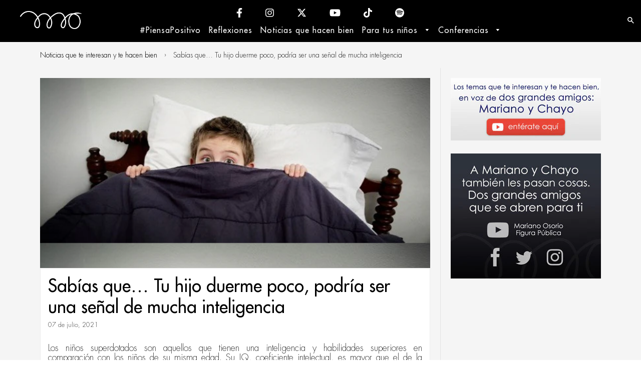

--- FILE ---
content_type: text/html; charset=utf-8
request_url: https://marianoosorio.com/blogs/noticias-que-te-hacen-bien/sabias-que-tu-hijo-duerme-poco-podria-ser-una-senal-de-mucha-inteligencia
body_size: 19909
content:
<!doctype html>
<!--[if lt IE 7]><html class="no-js lt-ie9 lt-ie8 lt-ie7" lang="en"> <![endif]-->
<!--[if IE 7]><html class="no-js lt-ie9 lt-ie8" lang="en"> <![endif]-->
<!--[if IE 8]><html class="no-js lt-ie9" lang="en"> <![endif]-->
<!--[if IE 9 ]><html class="ie9 no-js"> <![endif]-->
<!--[if (gt IE 9)|!(IE)]><!--> <html class="no-js"> <!--<![endif]-->
<head>

  <!-- Basic page needs ================================================== -->
  <meta charset="utf-8">
  <meta http-equiv="X-UA-Compatible" content="IE=edge,chrome=1">
  <meta name="google-site-verification" content="W6DI8AgV1tNzcDICDI73STQM6NNWgXR32kMt1acJ8Q8" />
  <meta name="google-site-verification" content="yohzS4u___aQtUsuDq7dDWW0qhoGrLRtTV7ukw2gqeQ" />
  <script async src=https://pagead2.googlesyndication.com/pagead/js/adsbygoogle.js?client=ca-pub-1169651717205633"crossorigin="anonymous"></script>

  

  
  <link rel="shortcut icon" href="//marianoosorio.com/cdn/shop/t/16/assets/favicon.png?v=133030264693024961961702422384" type="image/png" />
  

  <!-- Title and description ================================================== -->
  <title>
    Sabías que… Tu hijo duerme poco, podría ser una señal de mucha intelig &ndash; Mariano Osorio
  </title>

  
  <meta name="description" content="Los niños superdotados son aquellos que tienen una inteligencia y habilidades superiores en comparación con los niños de su misma edad. Su IQ, coeficiente intelectual, es mayor que el de la media, la cual abarca un rango entre 85 y 115, siendo 100 el promedio. Los niños que presumen una inteligencia brillante tienen un">
  

  <!-- Helpers ================================================== -->
  <!-- /snippets/social-meta-tags.liquid -->


  <meta property="og:type" content="article">
  <meta property="og:title" content="Sabías que… Tu hijo duerme poco, podría ser una señal de mucha inteligencia">
  
    <meta property="og:image" content="http://marianoosorio.com/cdn/shop/articles/Ninoquenoquieredormir_1024x1024.jpg?v=1624904719">
	<meta property="og:image:width" content="1024">
	<meta property="og:image:height" content="1024">
    <meta property="og:image:secure_url" content="https://marianoosorio.com/cdn/shop/articles/Ninoquenoquieredormir_1024x1024.jpg?v=1624904719">
  
  <meta property="og:description" content="Los niños superdotados son aquellos que tienen una inteligencia y habilidades superiores en comparación con los niños de su misma edad. Su IQ, coeficiente intelectual, es mayor que el de la media, la cual abarca un rango entre 85 y 115, siendo 100 el promedio.
Los niños que presumen una inteligencia brillante tienen un IQ de 120-129; los moderadamente dotados de 130 a 144; los altamente dotados de 145 a 159 y los excepcionalmente dotados de 160 o más. 
No obstante, antes de realizarle una prueba estandarizada para conocer su IQ, existen varias señales que pueden evidenciar que tu pequeño es un niño superdotado, y entre ellas destaca su falta de sueño. 
De acuerdo con un estudio publicado en Developmental Psychology, los niños que tienen puntajes de inteligencia más altos suelen disfrutar de menos horas de sueño. 
La experta en niños superdotados Colleen Kessler explica que esta falta de sueño por las noches se debe a que sus cerebros se mantienen en constante actividad, de tal forma que cuando llega la hora de ir a la cama, parece que no pueden dejar de pensar. 
A la hora de dormir todavía tienen la energía y curiosidad suficiente para leer, escuchar música, preguntarse cosas, apasionarse con un proyecto o cualquier actividad que los mantenga activos, algo totalmente contrario a la acción de acostarse y estar quietos en la cama. 
«No pueden hacer algo para distraer sus cerebros el tiempo suficiente para que la fatiga se apodere de ellos, entonces continuarán acostados en la cama tan estimulados y despiertos como si fuera la hora del almuerzo»
En este sentido, la psicóloga Carol Bainbridge advierte que los niños superdotados tienen la habilidad de sumergirse en sus pensamientos y buscar soluciones o explicaciones a cualquier cosa que hayan descubierto ese día o que les cause interés o curiosidad. 
Por esta razón, no funciona mucho apagar las luces y esperar a que a los pocos segundos concilien el sueño, ya que su cerebro está funcionando a mil por hora. 
Muchos niños lo describen como incapaces de desconectar sus cerebros. Simplemente no pueden dejar de pensar.
Muchos niños, dotados o no, pueden tener dificultad para conciliar el sueño, la diferencia con los que presumen una inteligencia superior es que esta falta de horas de sueño no les afecta en su rendimiento al día siguiente. Siguen igual de alertas y activos que sus compañeros que duermen más tiempo. 
 Además de este rasgo explorado por varios psicólogos, la Asociación Nacional para Niños Dotados menciona que existen otros patrones que te pueden ayudar a descubrir si tu hijo presume una inteligencia extraordinaria como:

Aprender a leer a una edad temprana y tener un gusto especial por la lectura.
Tener poder de abstracción.
Ser independiente.
Aceptarse a si mismo y no preocuparse por las normas sociales.
Contar con sensibilidad o empatía hacia los sentimientos de los demás.
Tener expectativas de sí mismo y de los demás, que cuando no se cumplen lo conducen a sentimientos de frustración.
Tener un alto sentido de la justicia. 
Ser espontáneo.
Tener una curiosidad insaciable
Resistirse a cambiar de actividad cuando está absorto en sus propios intereses
Preguntar o hablar mucho

En caso de que creas que tu hijo es superdotado lo mejor es que te dirijas con un experto para que analice la inteligencia de tu pequeño y así se busquen las mejores opciones y alternativas para que continúe aprendiendo y explote todo su potencial.
Fuente: Vix
 ">

<meta property="og:url" content="https://marianoosorio.com/blogs/noticias-que-te-hacen-bien/sabias-que-tu-hijo-duerme-poco-podria-ser-una-senal-de-mucha-inteligencia">
<meta property="og:site_name" content="Mariano Osorio">



  <meta name="twitter:site" content="@marianoosorio1?lang=en">


  <meta name="twitter:card" content="summary_large_image">


  <meta name="twitter:title" content="Sabías que… Tu hijo duerme poco, podría ser una señal de mucha inteligencia">
  <meta name="twitter:description" content="Los niños superdotados son aquellos que tienen una inteligencia y habilidades superiores en comparación con los niños de su misma edad. Su IQ, coeficiente intelectual, es mayor que el de la media, la ">
  
    <meta property="twitter:image" content="https://marianoosorio.com/cdn/shop/articles/Ninoquenoquieredormir_1024x1024.jpg?v=1624904719">
  


  <link rel="canonical" href="https://marianoosorio.com/blogs/noticias-que-te-hacen-bien/sabias-que-tu-hijo-duerme-poco-podria-ser-una-senal-de-mucha-inteligencia">
  <meta name="viewport" content="width=device-width,initial-scale=1">
  <meta name="theme-color" content="#000000">

  <!-- Apple touch icons ================================================== -->
  
  <link rel="apple-touch-icon" href="//marianoosorio.com/cdn/shop/t/16/assets/touch-icon-iphone.png?v=80435920689169429981702422384">
  

  
  <link rel="apple-touch-icon" sizes="76x76" href="//marianoosorio.com/cdn/shop/t/16/assets/touch-icon-ipad.png?v=118449640872856711621702422384">
  

  
  <link rel="apple-touch-icon" sizes="120x120" href="//marianoosorio.com/cdn/shop/t/16/assets/touch-icon-iphone-retina.png?v=72937872157616817931702422384">
  

  
  <link rel="apple-touch-icon" sizes="152x152" href="//marianoosorio.com/cdn/shop/t/16/assets/touch-icon-ipad-retina.png?v=142375398537357437431702422384">  
  

  <!-- CSS ================================================== -->
  <link href="//maxcdn.bootstrapcdn.com/font-awesome/4.3.0/css/font-awesome.min.css" rel="stylesheet" type="text/css" media="all" />
  <link href="//marianoosorio.com/cdn/shop/t/16/assets/timber.scss.css?v=171334400369070764851702425295" rel="stylesheet" type="text/css" media="all" />

  

  <link href="//marianoosorio.com/cdn/shop/t/16/assets/owl.carousel.min.css?v=143049999979424401011702422384" rel="stylesheet" type="text/css" media="all" />
  <link href="//marianoosorio.com/cdn/shop/t/16/assets/animate.css?v=50367216385613848101702422384" rel="stylesheet" type="text/css" media="all" />
  <link href="//marianoosorio.com/cdn/shop/t/16/assets/fancybox.scss.css?v=26682208599124017441702425295" rel="stylesheet" type="text/css" media="all" />
  <link href="//marianoosorio.com/cdn/shop/t/16/assets/tooltipster.css?v=99989884282084972861702422384" rel="stylesheet" type="text/css" media="all" />

  <link href="//marianoosorio.com/cdn/shop/t/16/assets/arrobasystem.scss.css?v=175266591115812599351764635971" rel="stylesheet" type="text/css" media="all" />

  <!-- Header hook JS ================================================== -->
  <script>window.performance && window.performance.mark && window.performance.mark('shopify.content_for_header.start');</script><meta id="shopify-digital-wallet" name="shopify-digital-wallet" content="/13974145/digital_wallets/dialog">
<link rel="alternate" type="application/atom+xml" title="Feed" href="/blogs/noticias-que-te-hacen-bien.atom" />
<script async="async" src="/checkouts/internal/preloads.js?locale=es-MX"></script>
<script id="shopify-features" type="application/json">{"accessToken":"133e90407e25d7f5c6e3f924dad701c1","betas":["rich-media-storefront-analytics"],"domain":"marianoosorio.com","predictiveSearch":true,"shopId":13974145,"locale":"es"}</script>
<script>var Shopify = Shopify || {};
Shopify.shop = "marianoosorio.myshopify.com";
Shopify.locale = "es";
Shopify.currency = {"active":"MXN","rate":"1.0"};
Shopify.country = "MX";
Shopify.theme = {"name":"MarianoOsorio 3.2 | Enero\/24","id":123861500017,"schema_name":null,"schema_version":null,"theme_store_id":null,"role":"main"};
Shopify.theme.handle = "null";
Shopify.theme.style = {"id":null,"handle":null};
Shopify.cdnHost = "marianoosorio.com/cdn";
Shopify.routes = Shopify.routes || {};
Shopify.routes.root = "/";</script>
<script type="module">!function(o){(o.Shopify=o.Shopify||{}).modules=!0}(window);</script>
<script>!function(o){function n(){var o=[];function n(){o.push(Array.prototype.slice.apply(arguments))}return n.q=o,n}var t=o.Shopify=o.Shopify||{};t.loadFeatures=n(),t.autoloadFeatures=n()}(window);</script>
<script id="shop-js-analytics" type="application/json">{"pageType":"article"}</script>
<script defer="defer" async type="module" src="//marianoosorio.com/cdn/shopifycloud/shop-js/modules/v2/client.init-shop-cart-sync_2Gr3Q33f.es.esm.js"></script>
<script defer="defer" async type="module" src="//marianoosorio.com/cdn/shopifycloud/shop-js/modules/v2/chunk.common_noJfOIa7.esm.js"></script>
<script defer="defer" async type="module" src="//marianoosorio.com/cdn/shopifycloud/shop-js/modules/v2/chunk.modal_Deo2FJQo.esm.js"></script>
<script type="module">
  await import("//marianoosorio.com/cdn/shopifycloud/shop-js/modules/v2/client.init-shop-cart-sync_2Gr3Q33f.es.esm.js");
await import("//marianoosorio.com/cdn/shopifycloud/shop-js/modules/v2/chunk.common_noJfOIa7.esm.js");
await import("//marianoosorio.com/cdn/shopifycloud/shop-js/modules/v2/chunk.modal_Deo2FJQo.esm.js");

  window.Shopify.SignInWithShop?.initShopCartSync?.({"fedCMEnabled":true,"windoidEnabled":true});

</script>
<script>(function() {
  var isLoaded = false;
  function asyncLoad() {
    if (isLoaded) return;
    isLoaded = true;
    var urls = ["https:\/\/s3.amazonaws.com\/conektaapi\/v1.0.0\/js\/conekta_shopify.js?shop=marianoosorio.myshopify.com","https:\/\/chimpstatic.com\/mcjs-connected\/js\/users\/835426078e9d8b53fd346cc31\/52dae6fbaf1e0b2f7a2da257e.js?shop=marianoosorio.myshopify.com","https:\/\/app.marsello.com\/Portal\/Custom\/ScriptToInstall\/5cccb3c3811f9e0a34ced4b6?aProvId=5cccb3a7811f9e09bc8841f7\u0026shop=marianoosorio.myshopify.com"];
    for (var i = 0; i < urls.length; i++) {
      var s = document.createElement('script');
      s.type = 'text/javascript';
      s.async = true;
      s.src = urls[i];
      var x = document.getElementsByTagName('script')[0];
      x.parentNode.insertBefore(s, x);
    }
  };
  if(window.attachEvent) {
    window.attachEvent('onload', asyncLoad);
  } else {
    window.addEventListener('load', asyncLoad, false);
  }
})();</script>
<script id="__st">var __st={"a":13974145,"offset":-21600,"reqid":"87334d80-6d2a-48b1-a584-c3339fdbc758-1769204770","pageurl":"marianoosorio.com\/blogs\/noticias-que-te-hacen-bien\/sabias-que-tu-hijo-duerme-poco-podria-ser-una-senal-de-mucha-inteligencia","s":"articles-557037748337","u":"eeac43299dc5","p":"article","rtyp":"article","rid":557037748337};</script>
<script>window.ShopifyPaypalV4VisibilityTracking = true;</script>
<script id="captcha-bootstrap">!function(){'use strict';const t='contact',e='account',n='new_comment',o=[[t,t],['blogs',n],['comments',n],[t,'customer']],c=[[e,'customer_login'],[e,'guest_login'],[e,'recover_customer_password'],[e,'create_customer']],r=t=>t.map((([t,e])=>`form[action*='/${t}']:not([data-nocaptcha='true']) input[name='form_type'][value='${e}']`)).join(','),a=t=>()=>t?[...document.querySelectorAll(t)].map((t=>t.form)):[];function s(){const t=[...o],e=r(t);return a(e)}const i='password',u='form_key',d=['recaptcha-v3-token','g-recaptcha-response','h-captcha-response',i],f=()=>{try{return window.sessionStorage}catch{return}},m='__shopify_v',_=t=>t.elements[u];function p(t,e,n=!1){try{const o=window.sessionStorage,c=JSON.parse(o.getItem(e)),{data:r}=function(t){const{data:e,action:n}=t;return t[m]||n?{data:e,action:n}:{data:t,action:n}}(c);for(const[e,n]of Object.entries(r))t.elements[e]&&(t.elements[e].value=n);n&&o.removeItem(e)}catch(o){console.error('form repopulation failed',{error:o})}}const l='form_type',E='cptcha';function T(t){t.dataset[E]=!0}const w=window,h=w.document,L='Shopify',v='ce_forms',y='captcha';let A=!1;((t,e)=>{const n=(g='f06e6c50-85a8-45c8-87d0-21a2b65856fe',I='https://cdn.shopify.com/shopifycloud/storefront-forms-hcaptcha/ce_storefront_forms_captcha_hcaptcha.v1.5.2.iife.js',D={infoText:'Protegido por hCaptcha',privacyText:'Privacidad',termsText:'Términos'},(t,e,n)=>{const o=w[L][v],c=o.bindForm;if(c)return c(t,g,e,D).then(n);var r;o.q.push([[t,g,e,D],n]),r=I,A||(h.body.append(Object.assign(h.createElement('script'),{id:'captcha-provider',async:!0,src:r})),A=!0)});var g,I,D;w[L]=w[L]||{},w[L][v]=w[L][v]||{},w[L][v].q=[],w[L][y]=w[L][y]||{},w[L][y].protect=function(t,e){n(t,void 0,e),T(t)},Object.freeze(w[L][y]),function(t,e,n,w,h,L){const[v,y,A,g]=function(t,e,n){const i=e?o:[],u=t?c:[],d=[...i,...u],f=r(d),m=r(i),_=r(d.filter((([t,e])=>n.includes(e))));return[a(f),a(m),a(_),s()]}(w,h,L),I=t=>{const e=t.target;return e instanceof HTMLFormElement?e:e&&e.form},D=t=>v().includes(t);t.addEventListener('submit',(t=>{const e=I(t);if(!e)return;const n=D(e)&&!e.dataset.hcaptchaBound&&!e.dataset.recaptchaBound,o=_(e),c=g().includes(e)&&(!o||!o.value);(n||c)&&t.preventDefault(),c&&!n&&(function(t){try{if(!f())return;!function(t){const e=f();if(!e)return;const n=_(t);if(!n)return;const o=n.value;o&&e.removeItem(o)}(t);const e=Array.from(Array(32),(()=>Math.random().toString(36)[2])).join('');!function(t,e){_(t)||t.append(Object.assign(document.createElement('input'),{type:'hidden',name:u})),t.elements[u].value=e}(t,e),function(t,e){const n=f();if(!n)return;const o=[...t.querySelectorAll(`input[type='${i}']`)].map((({name:t})=>t)),c=[...d,...o],r={};for(const[a,s]of new FormData(t).entries())c.includes(a)||(r[a]=s);n.setItem(e,JSON.stringify({[m]:1,action:t.action,data:r}))}(t,e)}catch(e){console.error('failed to persist form',e)}}(e),e.submit())}));const S=(t,e)=>{t&&!t.dataset[E]&&(n(t,e.some((e=>e===t))),T(t))};for(const o of['focusin','change'])t.addEventListener(o,(t=>{const e=I(t);D(e)&&S(e,y())}));const B=e.get('form_key'),M=e.get(l),P=B&&M;t.addEventListener('DOMContentLoaded',(()=>{const t=y();if(P)for(const e of t)e.elements[l].value===M&&p(e,B);[...new Set([...A(),...v().filter((t=>'true'===t.dataset.shopifyCaptcha))])].forEach((e=>S(e,t)))}))}(h,new URLSearchParams(w.location.search),n,t,e,['guest_login'])})(!0,!1)}();</script>
<script integrity="sha256-4kQ18oKyAcykRKYeNunJcIwy7WH5gtpwJnB7kiuLZ1E=" data-source-attribution="shopify.loadfeatures" defer="defer" src="//marianoosorio.com/cdn/shopifycloud/storefront/assets/storefront/load_feature-a0a9edcb.js" crossorigin="anonymous"></script>
<script data-source-attribution="shopify.dynamic_checkout.dynamic.init">var Shopify=Shopify||{};Shopify.PaymentButton=Shopify.PaymentButton||{isStorefrontPortableWallets:!0,init:function(){window.Shopify.PaymentButton.init=function(){};var t=document.createElement("script");t.src="https://marianoosorio.com/cdn/shopifycloud/portable-wallets/latest/portable-wallets.es.js",t.type="module",document.head.appendChild(t)}};
</script>
<script data-source-attribution="shopify.dynamic_checkout.buyer_consent">
  function portableWalletsHideBuyerConsent(e){var t=document.getElementById("shopify-buyer-consent"),n=document.getElementById("shopify-subscription-policy-button");t&&n&&(t.classList.add("hidden"),t.setAttribute("aria-hidden","true"),n.removeEventListener("click",e))}function portableWalletsShowBuyerConsent(e){var t=document.getElementById("shopify-buyer-consent"),n=document.getElementById("shopify-subscription-policy-button");t&&n&&(t.classList.remove("hidden"),t.removeAttribute("aria-hidden"),n.addEventListener("click",e))}window.Shopify?.PaymentButton&&(window.Shopify.PaymentButton.hideBuyerConsent=portableWalletsHideBuyerConsent,window.Shopify.PaymentButton.showBuyerConsent=portableWalletsShowBuyerConsent);
</script>
<script data-source-attribution="shopify.dynamic_checkout.cart.bootstrap">document.addEventListener("DOMContentLoaded",(function(){function t(){return document.querySelector("shopify-accelerated-checkout-cart, shopify-accelerated-checkout")}if(t())Shopify.PaymentButton.init();else{new MutationObserver((function(e,n){t()&&(Shopify.PaymentButton.init(),n.disconnect())})).observe(document.body,{childList:!0,subtree:!0})}}));
</script>

<script>window.performance && window.performance.mark && window.performance.mark('shopify.content_for_header.end');</script>
  <!-- /snippets/oldIE-js.liquid -->


<!--[if lt IE 9]>
<script src="//html5shiv.googlecode.com/svn/trunk/html5.js" type="text/javascript"></script>
<script src="//marianoosorio.com/cdn/shop/t/16/assets/respond.min.js?v=52248677837542619231702422384" type="text/javascript"></script>
<link href="//marianoosorio.com/cdn/shop/t/16/assets/respond-proxy.html" id="respond-proxy" rel="respond-proxy" />
<link href="//marianoosorio.com/search?q=1b97e578f659be4ba340ffd2441e2e9a" id="respond-redirect" rel="respond-redirect" />
<script src="//marianoosorio.com/search?q=1b97e578f659be4ba340ffd2441e2e9a" type="text/javascript"></script>
<![endif]-->


  <script src="//ajax.googleapis.com/ajax/libs/jquery/1.12.4/jquery.min.js" type="text/javascript"></script>
  <script src="//marianoosorio.com/cdn/shop/t/16/assets/modernizr.min.js?v=137617515274177302221702422384" type="text/javascript"></script>
  <script src="//marianoosorio.com/cdn/shop/t/16/assets/parallax.js?v=123742326381183932851702422384" type="text/javascript"></script>

  

  <script src="//marianoosorio.com/cdn/shop/t/16/assets/timber.js?v=113667883202813802981702422384" type="text/javascript"></script>
  

  <!-- Google Tag Manager -->
<script>(function(w,d,s,l,i){w[l]=w[l]||[];w[l].push({'gtm.start':
new Date().getTime(),event:'gtm.js'});var f=d.getElementsByTagName(s)[0],
j=d.createElement(s),dl=l!='dataLayer'?'&l='+l:'';j.async=true;j.src=
'https://www.googletagmanager.com/gtm.js?id='+i+dl;f.parentNode.insertBefore(j,f);
})(window,document,'script','dataLayer','GTM-NT5NTC3');</script>
<!-- End Google Tag Manager -->

<!-- Metricool -->
<script>function loadScript(a){var b=document.getElementsByTagName("head")[0],c=document.createElement("script");c.type="text/javascript",c.src=https://tracker.metricool.com/resources/be.js,c.onreadystatechange=a,c.onload=a,b.appendChild(c)}loadScript(function(){beTracker.t({hash:"650891d76ad8e56ae4c6a36756aaa44a"})});</script>
<!-- End Metricool -->  
  
<link href="https://monorail-edge.shopifysvc.com" rel="dns-prefetch">
<script>(function(){if ("sendBeacon" in navigator && "performance" in window) {try {var session_token_from_headers = performance.getEntriesByType('navigation')[0].serverTiming.find(x => x.name == '_s').description;} catch {var session_token_from_headers = undefined;}var session_cookie_matches = document.cookie.match(/_shopify_s=([^;]*)/);var session_token_from_cookie = session_cookie_matches && session_cookie_matches.length === 2 ? session_cookie_matches[1] : "";var session_token = session_token_from_headers || session_token_from_cookie || "";function handle_abandonment_event(e) {var entries = performance.getEntries().filter(function(entry) {return /monorail-edge.shopifysvc.com/.test(entry.name);});if (!window.abandonment_tracked && entries.length === 0) {window.abandonment_tracked = true;var currentMs = Date.now();var navigation_start = performance.timing.navigationStart;var payload = {shop_id: 13974145,url: window.location.href,navigation_start,duration: currentMs - navigation_start,session_token,page_type: "article"};window.navigator.sendBeacon("https://monorail-edge.shopifysvc.com/v1/produce", JSON.stringify({schema_id: "online_store_buyer_site_abandonment/1.1",payload: payload,metadata: {event_created_at_ms: currentMs,event_sent_at_ms: currentMs}}));}}window.addEventListener('pagehide', handle_abandonment_event);}}());</script>
<script id="web-pixels-manager-setup">(function e(e,d,r,n,o){if(void 0===o&&(o={}),!Boolean(null===(a=null===(i=window.Shopify)||void 0===i?void 0:i.analytics)||void 0===a?void 0:a.replayQueue)){var i,a;window.Shopify=window.Shopify||{};var t=window.Shopify;t.analytics=t.analytics||{};var s=t.analytics;s.replayQueue=[],s.publish=function(e,d,r){return s.replayQueue.push([e,d,r]),!0};try{self.performance.mark("wpm:start")}catch(e){}var l=function(){var e={modern:/Edge?\/(1{2}[4-9]|1[2-9]\d|[2-9]\d{2}|\d{4,})\.\d+(\.\d+|)|Firefox\/(1{2}[4-9]|1[2-9]\d|[2-9]\d{2}|\d{4,})\.\d+(\.\d+|)|Chrom(ium|e)\/(9{2}|\d{3,})\.\d+(\.\d+|)|(Maci|X1{2}).+ Version\/(15\.\d+|(1[6-9]|[2-9]\d|\d{3,})\.\d+)([,.]\d+|)( \(\w+\)|)( Mobile\/\w+|) Safari\/|Chrome.+OPR\/(9{2}|\d{3,})\.\d+\.\d+|(CPU[ +]OS|iPhone[ +]OS|CPU[ +]iPhone|CPU IPhone OS|CPU iPad OS)[ +]+(15[._]\d+|(1[6-9]|[2-9]\d|\d{3,})[._]\d+)([._]\d+|)|Android:?[ /-](13[3-9]|1[4-9]\d|[2-9]\d{2}|\d{4,})(\.\d+|)(\.\d+|)|Android.+Firefox\/(13[5-9]|1[4-9]\d|[2-9]\d{2}|\d{4,})\.\d+(\.\d+|)|Android.+Chrom(ium|e)\/(13[3-9]|1[4-9]\d|[2-9]\d{2}|\d{4,})\.\d+(\.\d+|)|SamsungBrowser\/([2-9]\d|\d{3,})\.\d+/,legacy:/Edge?\/(1[6-9]|[2-9]\d|\d{3,})\.\d+(\.\d+|)|Firefox\/(5[4-9]|[6-9]\d|\d{3,})\.\d+(\.\d+|)|Chrom(ium|e)\/(5[1-9]|[6-9]\d|\d{3,})\.\d+(\.\d+|)([\d.]+$|.*Safari\/(?![\d.]+ Edge\/[\d.]+$))|(Maci|X1{2}).+ Version\/(10\.\d+|(1[1-9]|[2-9]\d|\d{3,})\.\d+)([,.]\d+|)( \(\w+\)|)( Mobile\/\w+|) Safari\/|Chrome.+OPR\/(3[89]|[4-9]\d|\d{3,})\.\d+\.\d+|(CPU[ +]OS|iPhone[ +]OS|CPU[ +]iPhone|CPU IPhone OS|CPU iPad OS)[ +]+(10[._]\d+|(1[1-9]|[2-9]\d|\d{3,})[._]\d+)([._]\d+|)|Android:?[ /-](13[3-9]|1[4-9]\d|[2-9]\d{2}|\d{4,})(\.\d+|)(\.\d+|)|Mobile Safari.+OPR\/([89]\d|\d{3,})\.\d+\.\d+|Android.+Firefox\/(13[5-9]|1[4-9]\d|[2-9]\d{2}|\d{4,})\.\d+(\.\d+|)|Android.+Chrom(ium|e)\/(13[3-9]|1[4-9]\d|[2-9]\d{2}|\d{4,})\.\d+(\.\d+|)|Android.+(UC? ?Browser|UCWEB|U3)[ /]?(15\.([5-9]|\d{2,})|(1[6-9]|[2-9]\d|\d{3,})\.\d+)\.\d+|SamsungBrowser\/(5\.\d+|([6-9]|\d{2,})\.\d+)|Android.+MQ{2}Browser\/(14(\.(9|\d{2,})|)|(1[5-9]|[2-9]\d|\d{3,})(\.\d+|))(\.\d+|)|K[Aa][Ii]OS\/(3\.\d+|([4-9]|\d{2,})\.\d+)(\.\d+|)/},d=e.modern,r=e.legacy,n=navigator.userAgent;return n.match(d)?"modern":n.match(r)?"legacy":"unknown"}(),u="modern"===l?"modern":"legacy",c=(null!=n?n:{modern:"",legacy:""})[u],f=function(e){return[e.baseUrl,"/wpm","/b",e.hashVersion,"modern"===e.buildTarget?"m":"l",".js"].join("")}({baseUrl:d,hashVersion:r,buildTarget:u}),m=function(e){var d=e.version,r=e.bundleTarget,n=e.surface,o=e.pageUrl,i=e.monorailEndpoint;return{emit:function(e){var a=e.status,t=e.errorMsg,s=(new Date).getTime(),l=JSON.stringify({metadata:{event_sent_at_ms:s},events:[{schema_id:"web_pixels_manager_load/3.1",payload:{version:d,bundle_target:r,page_url:o,status:a,surface:n,error_msg:t},metadata:{event_created_at_ms:s}}]});if(!i)return console&&console.warn&&console.warn("[Web Pixels Manager] No Monorail endpoint provided, skipping logging."),!1;try{return self.navigator.sendBeacon.bind(self.navigator)(i,l)}catch(e){}var u=new XMLHttpRequest;try{return u.open("POST",i,!0),u.setRequestHeader("Content-Type","text/plain"),u.send(l),!0}catch(e){return console&&console.warn&&console.warn("[Web Pixels Manager] Got an unhandled error while logging to Monorail."),!1}}}}({version:r,bundleTarget:l,surface:e.surface,pageUrl:self.location.href,monorailEndpoint:e.monorailEndpoint});try{o.browserTarget=l,function(e){var d=e.src,r=e.async,n=void 0===r||r,o=e.onload,i=e.onerror,a=e.sri,t=e.scriptDataAttributes,s=void 0===t?{}:t,l=document.createElement("script"),u=document.querySelector("head"),c=document.querySelector("body");if(l.async=n,l.src=d,a&&(l.integrity=a,l.crossOrigin="anonymous"),s)for(var f in s)if(Object.prototype.hasOwnProperty.call(s,f))try{l.dataset[f]=s[f]}catch(e){}if(o&&l.addEventListener("load",o),i&&l.addEventListener("error",i),u)u.appendChild(l);else{if(!c)throw new Error("Did not find a head or body element to append the script");c.appendChild(l)}}({src:f,async:!0,onload:function(){if(!function(){var e,d;return Boolean(null===(d=null===(e=window.Shopify)||void 0===e?void 0:e.analytics)||void 0===d?void 0:d.initialized)}()){var d=window.webPixelsManager.init(e)||void 0;if(d){var r=window.Shopify.analytics;r.replayQueue.forEach((function(e){var r=e[0],n=e[1],o=e[2];d.publishCustomEvent(r,n,o)})),r.replayQueue=[],r.publish=d.publishCustomEvent,r.visitor=d.visitor,r.initialized=!0}}},onerror:function(){return m.emit({status:"failed",errorMsg:"".concat(f," has failed to load")})},sri:function(e){var d=/^sha384-[A-Za-z0-9+/=]+$/;return"string"==typeof e&&d.test(e)}(c)?c:"",scriptDataAttributes:o}),m.emit({status:"loading"})}catch(e){m.emit({status:"failed",errorMsg:(null==e?void 0:e.message)||"Unknown error"})}}})({shopId: 13974145,storefrontBaseUrl: "https://marianoosorio.com",extensionsBaseUrl: "https://extensions.shopifycdn.com/cdn/shopifycloud/web-pixels-manager",monorailEndpoint: "https://monorail-edge.shopifysvc.com/unstable/produce_batch",surface: "storefront-renderer",enabledBetaFlags: ["2dca8a86"],webPixelsConfigList: [{"id":"400228465","configuration":"{\"config\":\"{\\\"pixel_id\\\":\\\"G-0147F79NZP\\\",\\\"gtag_events\\\":[{\\\"type\\\":\\\"purchase\\\",\\\"action_label\\\":\\\"G-0147F79NZP\\\"},{\\\"type\\\":\\\"page_view\\\",\\\"action_label\\\":\\\"G-0147F79NZP\\\"},{\\\"type\\\":\\\"view_item\\\",\\\"action_label\\\":\\\"G-0147F79NZP\\\"},{\\\"type\\\":\\\"search\\\",\\\"action_label\\\":\\\"G-0147F79NZP\\\"},{\\\"type\\\":\\\"add_to_cart\\\",\\\"action_label\\\":\\\"G-0147F79NZP\\\"},{\\\"type\\\":\\\"begin_checkout\\\",\\\"action_label\\\":\\\"G-0147F79NZP\\\"},{\\\"type\\\":\\\"add_payment_info\\\",\\\"action_label\\\":\\\"G-0147F79NZP\\\"}],\\\"enable_monitoring_mode\\\":false}\"}","eventPayloadVersion":"v1","runtimeContext":"OPEN","scriptVersion":"b2a88bafab3e21179ed38636efcd8a93","type":"APP","apiClientId":1780363,"privacyPurposes":[],"dataSharingAdjustments":{"protectedCustomerApprovalScopes":["read_customer_address","read_customer_email","read_customer_name","read_customer_personal_data","read_customer_phone"]}},{"id":"59277425","eventPayloadVersion":"v1","runtimeContext":"LAX","scriptVersion":"1","type":"CUSTOM","privacyPurposes":["MARKETING"],"name":"Meta pixel (migrated)"},{"id":"shopify-app-pixel","configuration":"{}","eventPayloadVersion":"v1","runtimeContext":"STRICT","scriptVersion":"0450","apiClientId":"shopify-pixel","type":"APP","privacyPurposes":["ANALYTICS","MARKETING"]},{"id":"shopify-custom-pixel","eventPayloadVersion":"v1","runtimeContext":"LAX","scriptVersion":"0450","apiClientId":"shopify-pixel","type":"CUSTOM","privacyPurposes":["ANALYTICS","MARKETING"]}],isMerchantRequest: false,initData: {"shop":{"name":"Mariano Osorio","paymentSettings":{"currencyCode":"MXN"},"myshopifyDomain":"marianoosorio.myshopify.com","countryCode":"MX","storefrontUrl":"https:\/\/marianoosorio.com"},"customer":null,"cart":null,"checkout":null,"productVariants":[],"purchasingCompany":null},},"https://marianoosorio.com/cdn","fcfee988w5aeb613cpc8e4bc33m6693e112",{"modern":"","legacy":""},{"shopId":"13974145","storefrontBaseUrl":"https:\/\/marianoosorio.com","extensionBaseUrl":"https:\/\/extensions.shopifycdn.com\/cdn\/shopifycloud\/web-pixels-manager","surface":"storefront-renderer","enabledBetaFlags":"[\"2dca8a86\"]","isMerchantRequest":"false","hashVersion":"fcfee988w5aeb613cpc8e4bc33m6693e112","publish":"custom","events":"[[\"page_viewed\",{}]]"});</script><script>
  window.ShopifyAnalytics = window.ShopifyAnalytics || {};
  window.ShopifyAnalytics.meta = window.ShopifyAnalytics.meta || {};
  window.ShopifyAnalytics.meta.currency = 'MXN';
  var meta = {"page":{"pageType":"article","resourceType":"article","resourceId":557037748337,"requestId":"87334d80-6d2a-48b1-a584-c3339fdbc758-1769204770"}};
  for (var attr in meta) {
    window.ShopifyAnalytics.meta[attr] = meta[attr];
  }
</script>
<script class="analytics">
  (function () {
    var customDocumentWrite = function(content) {
      var jquery = null;

      if (window.jQuery) {
        jquery = window.jQuery;
      } else if (window.Checkout && window.Checkout.$) {
        jquery = window.Checkout.$;
      }

      if (jquery) {
        jquery('body').append(content);
      }
    };

    var hasLoggedConversion = function(token) {
      if (token) {
        return document.cookie.indexOf('loggedConversion=' + token) !== -1;
      }
      return false;
    }

    var setCookieIfConversion = function(token) {
      if (token) {
        var twoMonthsFromNow = new Date(Date.now());
        twoMonthsFromNow.setMonth(twoMonthsFromNow.getMonth() + 2);

        document.cookie = 'loggedConversion=' + token + '; expires=' + twoMonthsFromNow;
      }
    }

    var trekkie = window.ShopifyAnalytics.lib = window.trekkie = window.trekkie || [];
    if (trekkie.integrations) {
      return;
    }
    trekkie.methods = [
      'identify',
      'page',
      'ready',
      'track',
      'trackForm',
      'trackLink'
    ];
    trekkie.factory = function(method) {
      return function() {
        var args = Array.prototype.slice.call(arguments);
        args.unshift(method);
        trekkie.push(args);
        return trekkie;
      };
    };
    for (var i = 0; i < trekkie.methods.length; i++) {
      var key = trekkie.methods[i];
      trekkie[key] = trekkie.factory(key);
    }
    trekkie.load = function(config) {
      trekkie.config = config || {};
      trekkie.config.initialDocumentCookie = document.cookie;
      var first = document.getElementsByTagName('script')[0];
      var script = document.createElement('script');
      script.type = 'text/javascript';
      script.onerror = function(e) {
        var scriptFallback = document.createElement('script');
        scriptFallback.type = 'text/javascript';
        scriptFallback.onerror = function(error) {
                var Monorail = {
      produce: function produce(monorailDomain, schemaId, payload) {
        var currentMs = new Date().getTime();
        var event = {
          schema_id: schemaId,
          payload: payload,
          metadata: {
            event_created_at_ms: currentMs,
            event_sent_at_ms: currentMs
          }
        };
        return Monorail.sendRequest("https://" + monorailDomain + "/v1/produce", JSON.stringify(event));
      },
      sendRequest: function sendRequest(endpointUrl, payload) {
        // Try the sendBeacon API
        if (window && window.navigator && typeof window.navigator.sendBeacon === 'function' && typeof window.Blob === 'function' && !Monorail.isIos12()) {
          var blobData = new window.Blob([payload], {
            type: 'text/plain'
          });

          if (window.navigator.sendBeacon(endpointUrl, blobData)) {
            return true;
          } // sendBeacon was not successful

        } // XHR beacon

        var xhr = new XMLHttpRequest();

        try {
          xhr.open('POST', endpointUrl);
          xhr.setRequestHeader('Content-Type', 'text/plain');
          xhr.send(payload);
        } catch (e) {
          console.log(e);
        }

        return false;
      },
      isIos12: function isIos12() {
        return window.navigator.userAgent.lastIndexOf('iPhone; CPU iPhone OS 12_') !== -1 || window.navigator.userAgent.lastIndexOf('iPad; CPU OS 12_') !== -1;
      }
    };
    Monorail.produce('monorail-edge.shopifysvc.com',
      'trekkie_storefront_load_errors/1.1',
      {shop_id: 13974145,
      theme_id: 123861500017,
      app_name: "storefront",
      context_url: window.location.href,
      source_url: "//marianoosorio.com/cdn/s/trekkie.storefront.8d95595f799fbf7e1d32231b9a28fd43b70c67d3.min.js"});

        };
        scriptFallback.async = true;
        scriptFallback.src = '//marianoosorio.com/cdn/s/trekkie.storefront.8d95595f799fbf7e1d32231b9a28fd43b70c67d3.min.js';
        first.parentNode.insertBefore(scriptFallback, first);
      };
      script.async = true;
      script.src = '//marianoosorio.com/cdn/s/trekkie.storefront.8d95595f799fbf7e1d32231b9a28fd43b70c67d3.min.js';
      first.parentNode.insertBefore(script, first);
    };
    trekkie.load(
      {"Trekkie":{"appName":"storefront","development":false,"defaultAttributes":{"shopId":13974145,"isMerchantRequest":null,"themeId":123861500017,"themeCityHash":"12201419079478171298","contentLanguage":"es","currency":"MXN","eventMetadataId":"0bd87f35-10e4-4743-9e3e-a3baf487cb3c"},"isServerSideCookieWritingEnabled":true,"monorailRegion":"shop_domain","enabledBetaFlags":["65f19447"]},"Session Attribution":{},"S2S":{"facebookCapiEnabled":false,"source":"trekkie-storefront-renderer","apiClientId":580111}}
    );

    var loaded = false;
    trekkie.ready(function() {
      if (loaded) return;
      loaded = true;

      window.ShopifyAnalytics.lib = window.trekkie;

      var originalDocumentWrite = document.write;
      document.write = customDocumentWrite;
      try { window.ShopifyAnalytics.merchantGoogleAnalytics.call(this); } catch(error) {};
      document.write = originalDocumentWrite;

      window.ShopifyAnalytics.lib.page(null,{"pageType":"article","resourceType":"article","resourceId":557037748337,"requestId":"87334d80-6d2a-48b1-a584-c3339fdbc758-1769204770","shopifyEmitted":true});

      var match = window.location.pathname.match(/checkouts\/(.+)\/(thank_you|post_purchase)/)
      var token = match? match[1]: undefined;
      if (!hasLoggedConversion(token)) {
        setCookieIfConversion(token);
        
      }
    });


        var eventsListenerScript = document.createElement('script');
        eventsListenerScript.async = true;
        eventsListenerScript.src = "//marianoosorio.com/cdn/shopifycloud/storefront/assets/shop_events_listener-3da45d37.js";
        document.getElementsByTagName('head')[0].appendChild(eventsListenerScript);

})();</script>
  <script>
  if (!window.ga || (window.ga && typeof window.ga !== 'function')) {
    window.ga = function ga() {
      (window.ga.q = window.ga.q || []).push(arguments);
      if (window.Shopify && window.Shopify.analytics && typeof window.Shopify.analytics.publish === 'function') {
        window.Shopify.analytics.publish("ga_stub_called", {}, {sendTo: "google_osp_migration"});
      }
      console.error("Shopify's Google Analytics stub called with:", Array.from(arguments), "\nSee https://help.shopify.com/manual/promoting-marketing/pixels/pixel-migration#google for more information.");
    };
    if (window.Shopify && window.Shopify.analytics && typeof window.Shopify.analytics.publish === 'function') {
      window.Shopify.analytics.publish("ga_stub_initialized", {}, {sendTo: "google_osp_migration"});
    }
  }
</script>
<script
  defer
  src="https://marianoosorio.com/cdn/shopifycloud/perf-kit/shopify-perf-kit-3.0.4.min.js"
  data-application="storefront-renderer"
  data-shop-id="13974145"
  data-render-region="gcp-us-central1"
  data-page-type="article"
  data-theme-instance-id="123861500017"
  data-theme-name=""
  data-theme-version=""
  data-monorail-region="shop_domain"
  data-resource-timing-sampling-rate="10"
  data-shs="true"
  data-shs-beacon="true"
  data-shs-export-with-fetch="true"
  data-shs-logs-sample-rate="1"
  data-shs-beacon-endpoint="https://marianoosorio.com/api/collect"
></script>
</head>

<body id="sabias-que-tu-hijo-duerme-poco-podria-ser-una-senal-de-mucha-intelig" class="template-article" >

  <!-- Google Tag Manager (noscript) -->
<noscript><iframe src="https://www.googletagmanager.com/ns.html?id=GTM-NT5NTC3"
height="0" width="0" style="display:none;visibility:hidden"></iframe></noscript>
<!-- End Google Tag Manager (noscript) -->

  

  <div id="NavDrawer" class="drawer drawer--left">
    <div class="drawer__header">
      <div class="drawer__title h3">Navegar</div>
      <div class="drawer__close js-drawer-close">
        <button type="button" class="icon-fallback-text">
          <span class="icon icon-x" aria-hidden="true"></span>
          <span class="fallback-text">Cerrar menú</span>
        </button>
      </div>
    </div>
    <!-- begin mobile-nav -->
    <ul class="mobile-nav">
      <li class="mobile-nav__item mobile-nav__search">
        <!-- /snippets/search-bar.liquid -->


<form action="/search" method="get" class="input-group search-bar" role="search">
  
  <input type="search" name="q" value="" placeholder="buscar..." class="input-group-field" aria-label="buscar...">
  <span class="input-group-btn">
    <button type="submit" class="btn icon-fallback-text">
      <span class="icon icon-search" aria-hidden="true"></span>
      <span class="fallback-text">Buscar</span>
    </button>
  </span>
</form>

      </li>
      
      

      

      
      <!--- G ---><li class="mobile-nav__item">
      <a href="/blogs/el-blog-de-mariano" class="mobile-nav__link">#PiensaPositivo</a>
      </li>
      

      

      
      

      

      
      <!--- G ---><li class="mobile-nav__item">
      <a href="/blogs/reflexiones" class="mobile-nav__link">Reflexiones</a>
      </li>
      

      

      
      

      

      
      <!--- G ---><li class="mobile-nav__item mobile-nav__item--active">
      <a href="/blogs/noticias-que-te-hacen-bien" class="mobile-nav__link">Noticias que hacen bien</a>
      </li>
      

      

      
      

      

      
      <!--- D ---><li class="mobile-nav__item" aria-haspopup="true">
      <div class="mobile-nav__has-sublist">
        <a href="#" class="mobile-nav__link">Para tus niños</a>
        <div class="mobile-nav__toggle">
          <button type="button" class="icon-fallback-text mobile-nav__toggle-open">
            <span class="icon icon-plus" aria-hidden="true"></span>
            <span class="fallback-text">See More</span>
          </button>
          <button type="button" class="icon-fallback-text mobile-nav__toggle-close">
            <span class="icon icon-minus" aria-hidden="true"></span>
            <span class="fallback-text">"Cerrar carrito"</span>
          </button>
        </div>
      </div>
      <ul class="mobile-nav__sublist">
        

        
        
        <!--- F ---><li class="mobile-nav__item ">
        <a href="/blogs/cuentos-infantiles" class="mobile-nav__link">Cuentos infantiles</a>
        </li>
           

        

        
        
        <!--- F ---><li class="mobile-nav__item ">
        <a href="/blogs/mundo-curioso" class="mobile-nav__link">Mundo curioso</a>
        </li>
           

        
      </ul>
      </li>
      

      

      
      

      

      
      <!--- D ---><li class="mobile-nav__item" aria-haspopup="true">
      <div class="mobile-nav__has-sublist">
        <a href="#" class="mobile-nav__link">Conferencias</a>
        <div class="mobile-nav__toggle">
          <button type="button" class="icon-fallback-text mobile-nav__toggle-open">
            <span class="icon icon-plus" aria-hidden="true"></span>
            <span class="fallback-text">See More</span>
          </button>
          <button type="button" class="icon-fallback-text mobile-nav__toggle-close">
            <span class="icon icon-minus" aria-hidden="true"></span>
            <span class="fallback-text">"Cerrar carrito"</span>
          </button>
        </div>
      </div>
      <ul class="mobile-nav__sublist">
        

        
        
        <!--- F ---><li class="mobile-nav__item ">
        <a href="#" class="mobile-nav__link">Escápate con #MarianoOsorio</a>
        </li>
           

        
      </ul>
      </li>
      

      

      





      
    </ul>
    <!-- //mobile-nav -->
  </div>

  <div id="CartDrawer" class="drawer drawer--right">
    <div class="drawer__header">
      <div class="drawer__title h3">Carrito de compra</div>
      <div class="drawer__close js-drawer-close">
        <button type="button" class="icon-fallback-text">
          <span class="icon icon-x" aria-hidden="true"></span>
          <span class="fallback-text">"Cerrar carrito"</span>
        </button>
      </div>
    </div>
    <div id="CartContainer"></div>
  </div>

  
  

  

  <nav class="nav-bar" role="navigation" id="navbar">
    <div class="navWrapper">

      <div class="desktopMenu top-menu-bar">
        <!-- begin site-nav -->
        <div class="grid">
          <div class="grid__item one-eighth logo-desktop small--hide">
            <div class="logo-mobile-content">
              <a href="/" itemprop="url" class="site-header__logo-link">
                <img src="//marianoosorio.com/cdn/shop/t/16/assets/logo.png?v=6899901149010609271702422384" alt="Mariano Osorio" itemprop="logo">
              </a>
            </div>
          </div>
          <div class="grid__item six-eighths">
            
            <ul class="site-nav center" id="AccessibleNav">
              
            <div class="socialM social-header grid__item  medium-down--text-center">
              
              <ul class="inline-list social-icons">
                
                <li >
                  <a class="icon-fallback-text icon-svg" href="https://www.facebook.com/MarianoOsorioFiguraPublica/?ref=br_rs" title="Mariano Osorio on Facebook" target="blank">
                    <svg xmlns="http://www.w3.org/2000/svg" height="1em" viewBox="0 0 320 512"><!--! Font Awesome Free 6.4.2 by @fontawesome - https://fontawesome.com License - https://fontawesome.com/license (Commercial License) Copyright 2023 Fonticons, Inc. --><path d="M279.14 288l14.22-92.66h-88.91v-60.13c0-25.35 12.42-50.06 52.24-50.06h40.42V6.26S260.43 0 225.36 0c-73.22 0-121.08 44.38-121.08 124.72v70.62H22.89V288h81.39v224h100.17V288z"/></svg>
                  </a>
                </li>
                
                
                <li>
                  <a class="icon-fallback-text icon-svg" href="https://www.instagram.com/marianoosoriooficial/" title="Mariano Osorio on Instagram" target="blank" >
                   <svg xmlns="http://www.w3.org/2000/svg" height="1em" viewBox="0 0 448 512"><!--! Font Awesome Free 6.4.2 by @fontawesome - https://fontawesome.com License - https://fontawesome.com/license (Commercial License) Copyright 2023 Fonticons, Inc. --><path d="M224.1 141c-63.6 0-114.9 51.3-114.9 114.9s51.3 114.9 114.9 114.9S339 319.5 339 255.9 287.7 141 224.1 141zm0 189.6c-41.1 0-74.7-33.5-74.7-74.7s33.5-74.7 74.7-74.7 74.7 33.5 74.7 74.7-33.6 74.7-74.7 74.7zm146.4-194.3c0 14.9-12 26.8-26.8 26.8-14.9 0-26.8-12-26.8-26.8s12-26.8 26.8-26.8 26.8 12 26.8 26.8zm76.1 27.2c-1.7-35.9-9.9-67.7-36.2-93.9-26.2-26.2-58-34.4-93.9-36.2-37-2.1-147.9-2.1-184.9 0-35.8 1.7-67.6 9.9-93.9 36.1s-34.4 58-36.2 93.9c-2.1 37-2.1 147.9 0 184.9 1.7 35.9 9.9 67.7 36.2 93.9s58 34.4 93.9 36.2c37 2.1 147.9 2.1 184.9 0 35.9-1.7 67.7-9.9 93.9-36.2 26.2-26.2 34.4-58 36.2-93.9 2.1-37 2.1-147.8 0-184.8zM398.8 388c-7.8 19.6-22.9 34.7-42.6 42.6-29.5 11.7-99.5 9-132.1 9s-102.7 2.6-132.1-9c-19.6-7.8-34.7-22.9-42.6-42.6-11.7-29.5-9-99.5-9-132.1s-2.6-102.7 9-132.1c7.8-19.6 22.9-34.7 42.6-42.6 29.5-11.7 99.5-9 132.1-9s102.7-2.6 132.1 9c19.6 7.8 34.7 22.9 42.6 42.6 11.7 29.5 9 99.5 9 132.1s2.7 102.7-9 132.1z"/></svg>
                  </a>
                </li>
                
                
                <li>
                  <a class="icon-fallback-text icon-svg" href="https://twitter.com/marianoosorio1?lang=en" title="Mariano Osorio on Twitter" target="blank">
                    <svg xmlns="http://www.w3.org/2000/svg" height="1em" viewBox="0 0 512 512"><!--! Font Awesome Free 6.4.2 by @fontawesome - https://fontawesome.com License - https://fontawesome.com/license (Commercial License) Copyright 2023 Fonticons, Inc. --><path d="M389.2 48h70.6L305.6 224.2 487 464H345L233.7 318.6 106.5 464H35.8L200.7 275.5 26.8 48H172.4L272.9 180.9 389.2 48zM364.4 421.8h39.1L151.1 88h-42L364.4 421.8z"/></svg>
                  </a>
                </li>
                
                
                <li>
                  <a class="icon-fallback-text icon-svg" href="https://www.youtube.com/channel/UCkbMTrQ_5UQWS38I4FI-oYQ/videos" title="Mariano Osorio on YouTube" target="blank">
                    <svg xmlns="http://www.w3.org/2000/svg" height="1em" viewBox="0 0 576 512"><!--! Font Awesome Free 6.4.2 by @fontawesome - https://fontawesome.com License - https://fontawesome.com/license (Commercial License) Copyright 2023 Fonticons, Inc. --><path d="M549.655 124.083c-6.281-23.65-24.787-42.276-48.284-48.597C458.781 64 288 64 288 64S117.22 64 74.629 75.486c-23.497 6.322-42.003 24.947-48.284 48.597-11.412 42.867-11.412 132.305-11.412 132.305s0 89.438 11.412 132.305c6.281 23.65 24.787 41.5 48.284 47.821C117.22 448 288 448 288 448s170.78 0 213.371-11.486c23.497-6.321 42.003-24.171 48.284-47.821 11.412-42.867 11.412-132.305 11.412-132.305s0-89.438-11.412-132.305zm-317.51 213.508V175.185l142.739 81.205-142.739 81.201z"/></svg>
                  </a>
                </li>
                
                
                <li>
                  <a class="icon-fallback-text icon-svg" href="https://www.tiktok.com/@marianoosoriooficial" title="Mariano Osorio on TikTok" target="blank">
                    <svg  height="1em" id="Layer_1" xmlns="http://www.w3.org/2000/svg" viewBox="0 0 259.08 293.17"><defs></defs><path style="fill:#ffffff!important;" class="cls-1" d="M259.08,123.05c-27.18,0-53.63-8.82-74-23.75l-.16,101.5c-.05,51.06-41.48,92.42-92.54,92.37S-.05,251.7,0,200.63c.05-51.06,41.48-92.42,92.54-92.37,4.08,0,8.15,.28,12.2,.82v49.85c-23.12-6.83-47.41,6.38-54.24,29.5-6.83,23.12,6.38,47.41,29.5,54.24,23.12,6.83,47.41-6.38,54.24-29.5,1.19-4.01,1.79-8.18,1.79-12.36V0h51.27c0,39.64,32.13,71.77,71.77,71.77h0v51.28Z"/></svg>                                 
                  </a>
                </li>
                
                
                <li>
                  <a class="icon-fallback-text icon-svg" href="https://open.spotify.com/playlist/37i9dQZF1E4yCXA1kiCc2J" title="Mariano Osorio on Spotify" target="blank">
                    <svg xmlns="http://www.w3.org/2000/svg" height="1em" viewBox="0 0 496 512"><!--! Font Awesome Free 6.4.2 by @fontawesome - https://fontawesome.com License - https://fontawesome.com/license (Commercial License) Copyright 2023 Fonticons, Inc. --><path d="M248 8C111.1 8 0 119.1 0 256s111.1 248 248 248 248-111.1 248-248S384.9 8 248 8zm100.7 364.9c-4.2 0-6.8-1.3-10.7-3.6-62.4-37.6-135-39.2-206.7-24.5-3.9 1-9 2.6-11.9 2.6-9.7 0-15.8-7.7-15.8-15.8 0-10.3 6.1-15.2 13.6-16.8 81.9-18.1 165.6-16.5 237 26.2 6.1 3.9 9.7 7.4 9.7 16.5s-7.1 15.4-15.2 15.4zm26.9-65.6c-5.2 0-8.7-2.3-12.3-4.2-62.5-37-155.7-51.9-238.6-29.4-4.8 1.3-7.4 2.6-11.9 2.6-10.7 0-19.4-8.7-19.4-19.4s5.2-17.8 15.5-20.7c27.8-7.8 56.2-13.6 97.8-13.6 64.9 0 127.6 16.1 177 45.5 8.1 4.8 11.3 11 11.3 19.7-.1 10.8-8.5 19.5-19.4 19.5zm31-76.2c-5.2 0-8.4-1.3-12.9-3.9-71.2-42.5-198.5-52.7-280.9-29.7-3.6 1-8.1 2.6-12.9 2.6-13.2 0-23.3-10.3-23.3-23.6 0-13.6 8.4-21.3 17.4-23.9 35.2-10.3 74.6-15.2 117.5-15.2 73 0 149.5 15.2 205.4 47.8 7.8 4.5 12.9 10.7 12.9 22.6 0 13.6-11 23.3-23.2 23.3z"/></svg>
                  </a>
                </li>
                
              </ul>
              
            </div>
            
              

              

              


              
              <li >
                <a href="/blogs/el-blog-de-mariano" class="site-nav__link">#PiensaPositivo</a>
              </li>
              

              

              

              

              


              
              <li >
                <a href="/blogs/reflexiones" class="site-nav__link">Reflexiones</a>
              </li>
              

              

              

              

              


              
              <li class="site-nav--active">
                <a href="/blogs/noticias-que-te-hacen-bien" class="site-nav__link">Noticias que hacen bien</a>
              </li>
              

              

              

              

              


              
              <li class="site-nav--has-dropdown" aria-haspopup="true">
                <a href="#" class="site-nav__link">
                  Para tus niños
                  <span class="icon icon-arrow-down" aria-hidden="true"></span>
                </a>
                <ul class="site-nav__dropdown" id="AccessibleSin">
                  


                  
                  
                  <li >
                    <a href="/blogs/cuentos-infantiles" class="site-nav__link ">Cuentos infantiles</a>
                  </li>
                  


                  


                  
                  
                  <li >
                    <a href="/blogs/mundo-curioso" class="site-nav__link ">Mundo curioso</a>
                  </li>
                  


                  
                </ul>
              </li>
              

              

              

              

              


              
              <li class="site-nav--has-dropdown" aria-haspopup="true">
                <a href="#" class="site-nav__link">
                  Conferencias
                  <span class="icon icon-arrow-down" aria-hidden="true"></span>
                </a>
                <ul class="site-nav__dropdown" id="AccessibleSin">
                  


                  
                  
                  <li >
                    <a href="#" class="site-nav__link ">Escápate con #MarianoOsorio</a>
                  </li>
                  


                  
                </ul>
              </li>
              

              

              
            </ul>
          </div>
        </div>
        <!-- //site-nav -->
      </div>
      <div class="mobileMenu">
        <div class="grid">
          <div class="grid__item one-third">
            <div class="site-nav--mobile">
              <button type="button" class="icon-fallback-text site-nav__link js-drawer-open-left" aria-controls="NavDrawer" aria-expanded="false">
                <span class="icon icon-hamburger" aria-hidden="true"></span>
                <span class="fallback-text">Menú</span>
              </button>
            </div>
          </div>
          <div class="grid__item one-third logo-mobile">
            <div class="logo-mobile-content">
              <a href="/" itemprop="url" class="site-header__logo-link">
                <img src="//marianoosorio.com/cdn/shop/t/16/assets/logo.png?v=6899901149010609271702422384" alt="Mariano Osorio" itemprop="logo">
              </a>
            </div>
          </div>
       
            <div class="socialM social-header grid__item  medium-down--text-center">
              
              <ul class="inline-list social-icons">
                
                <li >
                  <a class="icon-fallback-text icon-svg" href="https://www.facebook.com/MarianoOsorioFiguraPublica/?ref=br_rs" title="Mariano Osorio on Facebook" target="blank">
                    <svg xmlns="http://www.w3.org/2000/svg" height="1em" viewBox="0 0 320 512"><!--! Font Awesome Free 6.4.2 by @fontawesome - https://fontawesome.com License - https://fontawesome.com/license (Commercial License) Copyright 2023 Fonticons, Inc. --><path d="M279.14 288l14.22-92.66h-88.91v-60.13c0-25.35 12.42-50.06 52.24-50.06h40.42V6.26S260.43 0 225.36 0c-73.22 0-121.08 44.38-121.08 124.72v70.62H22.89V288h81.39v224h100.17V288z"/></svg>
                  </a>
                </li>
                
                
                <li>
                  <a class="icon-fallback-text icon-svg" href="https://www.instagram.com/marianoosoriooficial/" title="Mariano Osorio on Instagram" target="blank" >
                   <svg xmlns="http://www.w3.org/2000/svg" height="1em" viewBox="0 0 448 512"><!--! Font Awesome Free 6.4.2 by @fontawesome - https://fontawesome.com License - https://fontawesome.com/license (Commercial License) Copyright 2023 Fonticons, Inc. --><path d="M224.1 141c-63.6 0-114.9 51.3-114.9 114.9s51.3 114.9 114.9 114.9S339 319.5 339 255.9 287.7 141 224.1 141zm0 189.6c-41.1 0-74.7-33.5-74.7-74.7s33.5-74.7 74.7-74.7 74.7 33.5 74.7 74.7-33.6 74.7-74.7 74.7zm146.4-194.3c0 14.9-12 26.8-26.8 26.8-14.9 0-26.8-12-26.8-26.8s12-26.8 26.8-26.8 26.8 12 26.8 26.8zm76.1 27.2c-1.7-35.9-9.9-67.7-36.2-93.9-26.2-26.2-58-34.4-93.9-36.2-37-2.1-147.9-2.1-184.9 0-35.8 1.7-67.6 9.9-93.9 36.1s-34.4 58-36.2 93.9c-2.1 37-2.1 147.9 0 184.9 1.7 35.9 9.9 67.7 36.2 93.9s58 34.4 93.9 36.2c37 2.1 147.9 2.1 184.9 0 35.9-1.7 67.7-9.9 93.9-36.2 26.2-26.2 34.4-58 36.2-93.9 2.1-37 2.1-147.8 0-184.8zM398.8 388c-7.8 19.6-22.9 34.7-42.6 42.6-29.5 11.7-99.5 9-132.1 9s-102.7 2.6-132.1-9c-19.6-7.8-34.7-22.9-42.6-42.6-11.7-29.5-9-99.5-9-132.1s-2.6-102.7 9-132.1c7.8-19.6 22.9-34.7 42.6-42.6 29.5-11.7 99.5-9 132.1-9s102.7-2.6 132.1 9c19.6 7.8 34.7 22.9 42.6 42.6 11.7 29.5 9 99.5 9 132.1s2.7 102.7-9 132.1z"/></svg>
                  </a>
                </li>
                
                
                <li>
                  <a class="icon-fallback-text icon-svg" href="https://twitter.com/marianoosorio1?lang=en" title="Mariano Osorio on Twitter" target="blank">
                    <svg xmlns="http://www.w3.org/2000/svg" height="1em" viewBox="0 0 512 512"><!--! Font Awesome Free 6.4.2 by @fontawesome - https://fontawesome.com License - https://fontawesome.com/license (Commercial License) Copyright 2023 Fonticons, Inc. --><path d="M389.2 48h70.6L305.6 224.2 487 464H345L233.7 318.6 106.5 464H35.8L200.7 275.5 26.8 48H172.4L272.9 180.9 389.2 48zM364.4 421.8h39.1L151.1 88h-42L364.4 421.8z"/></svg>
                  </a>
                </li>
                
                
                <li>
                  <a class="icon-fallback-text icon-svg" href="https://www.youtube.com/channel/UCkbMTrQ_5UQWS38I4FI-oYQ/videos" title="Mariano Osorio on YouTube" target="blank">
                    <svg xmlns="http://www.w3.org/2000/svg" height="1em" viewBox="0 0 576 512"><!--! Font Awesome Free 6.4.2 by @fontawesome - https://fontawesome.com License - https://fontawesome.com/license (Commercial License) Copyright 2023 Fonticons, Inc. --><path d="M549.655 124.083c-6.281-23.65-24.787-42.276-48.284-48.597C458.781 64 288 64 288 64S117.22 64 74.629 75.486c-23.497 6.322-42.003 24.947-48.284 48.597-11.412 42.867-11.412 132.305-11.412 132.305s0 89.438 11.412 132.305c6.281 23.65 24.787 41.5 48.284 47.821C117.22 448 288 448 288 448s170.78 0 213.371-11.486c23.497-6.321 42.003-24.171 48.284-47.821 11.412-42.867 11.412-132.305 11.412-132.305s0-89.438-11.412-132.305zm-317.51 213.508V175.185l142.739 81.205-142.739 81.201z"/></svg>
                  </a>
                </li>
                
                
                <li>
                  <a class="icon-fallback-text icon-svg" href="https://www.tiktok.com/@marianoosoriooficial" title="Mariano Osorio on TikTok" target="blank">
                    <svg  height="1em" id="Layer_1" xmlns="http://www.w3.org/2000/svg" viewBox="0 0 259.08 293.17"><defs></defs><path style="fill:#ffffff!important;" class="cls-1" d="M259.08,123.05c-27.18,0-53.63-8.82-74-23.75l-.16,101.5c-.05,51.06-41.48,92.42-92.54,92.37S-.05,251.7,0,200.63c.05-51.06,41.48-92.42,92.54-92.37,4.08,0,8.15,.28,12.2,.82v49.85c-23.12-6.83-47.41,6.38-54.24,29.5-6.83,23.12,6.38,47.41,29.5,54.24,23.12,6.83,47.41-6.38,54.24-29.5,1.19-4.01,1.79-8.18,1.79-12.36V0h51.27c0,39.64,32.13,71.77,71.77,71.77h0v51.28Z"/></svg>                                 
                  </a>
                </li>
                
                
                <li>
                  <a class="icon-fallback-text icon-svg" href="https://open.spotify.com/playlist/37i9dQZF1E4yCXA1kiCc2J" title="Mariano Osorio on Spotify" target="blank">
                    <svg xmlns="http://www.w3.org/2000/svg" height="1em" viewBox="0 0 496 512"><!--! Font Awesome Free 6.4.2 by @fontawesome - https://fontawesome.com License - https://fontawesome.com/license (Commercial License) Copyright 2023 Fonticons, Inc. --><path d="M248 8C111.1 8 0 119.1 0 256s111.1 248 248 248 248-111.1 248-248S384.9 8 248 8zm100.7 364.9c-4.2 0-6.8-1.3-10.7-3.6-62.4-37.6-135-39.2-206.7-24.5-3.9 1-9 2.6-11.9 2.6-9.7 0-15.8-7.7-15.8-15.8 0-10.3 6.1-15.2 13.6-16.8 81.9-18.1 165.6-16.5 237 26.2 6.1 3.9 9.7 7.4 9.7 16.5s-7.1 15.4-15.2 15.4zm26.9-65.6c-5.2 0-8.7-2.3-12.3-4.2-62.5-37-155.7-51.9-238.6-29.4-4.8 1.3-7.4 2.6-11.9 2.6-10.7 0-19.4-8.7-19.4-19.4s5.2-17.8 15.5-20.7c27.8-7.8 56.2-13.6 97.8-13.6 64.9 0 127.6 16.1 177 45.5 8.1 4.8 11.3 11 11.3 19.7-.1 10.8-8.5 19.5-19.4 19.5zm31-76.2c-5.2 0-8.4-1.3-12.9-3.9-71.2-42.5-198.5-52.7-280.9-29.7-3.6 1-8.1 2.6-12.9 2.6-13.2 0-23.3-10.3-23.3-23.6 0-13.6 8.4-21.3 17.4-23.9 35.2-10.3 74.6-15.2 117.5-15.2 73 0 149.5 15.2 205.4 47.8 7.8 4.5 12.9 10.7 12.9 22.6 0 13.6-11 23.3-23.2 23.3z"/></svg>
                  </a>
                </li>
                
              </ul>
              
            </div>
            
        </div>
      </div>
    </div>
    
    <div class="buscador one-twelfth ">
      <span class="logoSearch"></span>
      <div class="site-header__search">
        <!-- /snippets/search-bar.liquid -->


<form action="/search" method="get" class="input-group search-bar" role="search">
  
  <input type="search" name="q" value="" placeholder="buscar..." class="input-group-field" aria-label="buscar...">
  <span class="input-group-btn">
    <button type="submit" class="btn icon-fallback-text">
      <span class="icon icon-search" aria-hidden="true"></span>
      <span class="fallback-text">Buscar</span>
    </button>
  </span>
</form>

      </div>
    </div>
       
    
            
  </nav>


  <main class="main-content" role="main">

    <!-- /templates/article.liquid -->
<div class="wrapper templateArticle">
  

  
  

  <!-- /snippets/breadcrumb.liquid -->


<nav class="breadcrumb" role="navigation" aria-label="breadcrumbs">
 

  

    <span aria-hidden="true"></span>
    <a href="/blogs/noticias-que-te-hacen-bien" title="">Noticias que te interesan y te hacen bien</a>
    <span aria-hidden="true">&rsaquo;</span>
    <span>Sabías que… Tu hijo duerme poco, podría ser una señal de mucha inteligencia</span>

  
</nav>

  
  <div class="grid--full">
    
    <article class="grid__item" itemscope itemtype="http://schema.org/Article">
    
      <div class="articleInfoWrap">
        
        
        
        <div class="articleImg " style="background-image: url(//marianoosorio.com/cdn/shop/articles/Ninoquenoquieredormir_1024x1024.progressive.jpg?v=1624904719);" data-speed="-10" data-type="background"></div>
        
        
        <div class="allArticleInfo">
          <header class="section-header">
            <div class="section-header__left">
              
              
              
              <h1 class="tag">Sabías que… Tu hijo duerme poco, podría ser una señal de mucha inteligencia</h1>
				
              		<p><time datetime="2021-07-07">07 de julio, 2021</time></p>
                
              
              
            </div>
          </header>
          <div class="rte articleCompleteTxt" itemprop="articleBody">
            <p>Los niños superdotados son aquellos que tienen una inteligencia y habilidades superiores en comparación con los niños de su misma edad. Su IQ, coeficiente intelectual, es mayor que el de la media, la cual abarca un rango entre 85 y 115, siendo 100 el promedio.</p>
<p>Los niños que presumen una inteligencia brillante tienen un IQ de 120-129; los moderadamente dotados de 130 a 144; los altamente dotados de 145 a 159 y los excepcionalmente dotados de 160 o más. </p>
<p>No obstante, antes de realizarle una prueba estandarizada para conocer su IQ, existen varias señales que pueden evidenciar que tu pequeño es un niño superdotado, y entre ellas destaca su falta de sueño. </p>
<p>De acuerdo con un estudio publicado en <em>Developmental Psychology</em>, los niños que tienen puntajes de inteligencia más altos suelen disfrutar de menos horas de sueño. </p>
<p>La experta en niños superdotados Colleen Kessler explica que esta falta de sueño por las noches se debe a que sus cerebros se mantienen en constante actividad, de tal forma que cuando llega la hora de ir a la cama, parece que no pueden dejar de pensar. </p>
<p>A la hora de dormir todavía tienen la energía y curiosidad suficiente para leer, escuchar música, preguntarse cosas, apasionarse con un proyecto o cualquier actividad que los mantenga activos, algo totalmente contrario a la acción de acostarse y estar quietos en la cama. </p>
<p>«No pueden hacer algo para distraer sus cerebros el tiempo suficiente para que la fatiga se apodere de ellos, entonces continuarán acostados en la cama tan estimulados y despiertos como si fuera la hora del almuerzo»</p>
<p>En este sentido, la psicóloga Carol Bainbridge advierte que los niños superdotados tienen la habilidad de sumergirse en sus pensamientos y buscar soluciones o explicaciones a cualquier cosa que hayan descubierto ese día o que les cause interés o curiosidad. </p>
<p>Por esta razón, no funciona mucho apagar las luces y esperar a que a los pocos segundos concilien el sueño, ya que su cerebro está funcionando a mil por hora. </p>
<p>Muchos niños lo describen como incapaces de desconectar sus cerebros. Simplemente no pueden dejar de pensar.</p>
<p>Muchos niños, dotados o no, pueden tener dificultad para conciliar el sueño, la diferencia con los que presumen una inteligencia superior es que esta falta de horas de sueño no les afecta en su rendimiento al día siguiente. Siguen igual de alertas y activos que sus compañeros que duermen más tiempo. </p>
<p> Además de este rasgo explorado por varios psicólogos, la Asociación Nacional para Niños Dotados menciona que existen otros patrones que te pueden ayudar a descubrir si tu hijo presume una inteligencia extraordinaria como:</p>
<ul>
<li>Aprender a leer a una edad temprana y tener un gusto especial por la lectura.</li>
<li>Tener poder de abstracción.</li>
<li>Ser independiente.</li>
<li>Aceptarse a si mismo y no preocuparse por las normas sociales.</li>
<li>Contar con sensibilidad o empatía hacia los sentimientos de los demás.</li>
<li>Tener expectativas de sí mismo y de los demás, que cuando no se cumplen lo conducen a sentimientos de frustración.</li>
<li>Tener un alto sentido de la justicia. </li>
<li>Ser espontáneo.</li>
<li>Tener una curiosidad insaciable</li>
<li>Resistirse a cambiar de actividad cuando está absorto en sus propios intereses</li>
<li>Preguntar o hablar mucho</li>
</ul>
<p>En caso de que creas que tu hijo es superdotado lo mejor es que te dirijas con un experto para que analice la inteligencia de tu pequeño y así se busquen las mejores opciones y alternativas para que continúe aprendiendo y explote todo su potencial.</p>
<p><em>Fuente: Vix</em></p>
<h1> </h1>
            
          </div>
          <div class="otrosDatos">
            <div class="clearfix paddingUl">
              
              
              <div class="product-share">
                <p>Comparte este artículo</p>
                <span class="icons">
                <span><a target="_blank" href="mailto:?subject=Checa este artículo - Sabías que… Tu hijo duerme poco, podría ser una señal de mucha inteligencia&body=Hola, encontré este artículo y pensé que te podría gustar https://marianoosorio.com/blogs/noticias-que-te-hacen-bien/sabias-que-tu-hijo-duerme-poco-podria-ser-una-senal-de-mucha-inteligencia"><i class="fa fa-envelope"></i></a></span>
                <span><a target="_blank" href="https://www.facebook.com/sharer/sharer.php?u=https://marianoosorio.com/blogs/noticias-que-te-hacen-bien/sabias-que-tu-hijo-duerme-poco-podria-ser-una-senal-de-mucha-inteligencia"><i class="fa fa-facebook"></i></a></span>
                <span><a target="_blank" href="https://twitter.com/share"><i class="fa fa-twitter"></i></a></span>
                <span><a target="_blank" href="https://plus.google.com/share?url=https://marianoosorio.com/blogs/noticias-que-te-hacen-bien/sabias-que-tu-hijo-duerme-poco-podria-ser-una-senal-de-mucha-inteligencia"><i class="fa fa-google-plus-square"></i></a></span>
                <span><a target="_blank" href="https://www.linkedin.com/shareArticle?mini=true&amp;url=https://marianoosorio.com/blogs/noticias-que-te-hacen-bien/sabias-que-tu-hijo-duerme-poco-podria-ser-una-senal-de-mucha-inteligencia;title="><i class="fa fa-linkedin"></i></a></span>

                

                </span>  
              </div>
      		  
              <!-- snippets/related.liquid -->






<div id="relatedblogs">
  
  
  
  
</div>




            </div>
          </div>
        </div>
      </div>
      
      
        <div class="clearfix wrapNextPrev">
          
          	<div class="previousArt large--one-half medium--one-half small--one-half">
              <!-- snippets/previous.liquid -->
<div class="wrapArtPrev large--four-fifths small--nine-tenths">
  
  
  
  
  
  
  
  
  
  
  
  
  
  
  
  
  
  
  
  
  
  
  
  
  
  
  
  
  
  
  
  
  
  
  
  
  
  
  
  
  
  
  
  
  
  
  
  
  
  
  
  
  
  
  
  
  
  
  
  
  
  
  
  
  
  
  
  
  
  
  
  
  
  
  
  
  
  
  
  
  
  
  
  
  
  
  
  
  
  
  
  
  
  
  
  
  
  
  
  
  
  
  
  
  
  
  
  
  
  
  
  
  
  
  
  
  
  
  
  
  
  
  
  
  
  
  
  
  
  
  
  
  
  
  
  
  
  
  
  
  
  
  
  
  
  
  
  
  
  
  
</div>
<a href="/blogs/noticias-que-te-hacen-bien/enterate-la-jubilacion-nos-vuelve-menos-responsables-el-exito-menos-extravertidos" class="linkArt linkR">Anterior</a>

  			</div>
          
          
      		<div class="nextArt large--one-half medium--one-half small--one-half">
              <!-- snippets/next.liquid -->
<div class="wrapArtNext large--four-fifths small--nine-tenths">
  
  
  
  
  
  
  
  
  
  
  
  
  
  
  
  
  
  
  
  
  
  
  
  
  
  
  
  
  
  
  
  
  
  
  
  
  
  
  
  
  
  
  
  
  
  
  
  
  
  
  
  
  
  
  
  
  
  
  
  
  
  
  
  
  
  
  
  
  
  
  
  
  
  
  
  
  
  
  
  
  
  
  
  
  
  
  
  
  
  
  
  
  
  
  
  
  
  
  
  
  
  
  
  
  
  
  
  
  
  
  
  
  
  
  
  
  
  
  
  
  
  
  
  
  
  
  
  
  
  
  
  
  
  
  
  
  
  
  
  
  
  
  
  
  
  
  
  
  
  
  
</div>
<a href="/blogs/noticias-que-te-hacen-bien/enterate-quienes-son-mas-felices-las-mujeres-solteras-o-las-casadas" class="linkArt">Siguiente</a>


      		</div>
          
        </div>
      
      
        <h3 class="commentTitle">0 comentarios</h3>
        
        
          
          <div id="Comments">

            

            

            
            <div class="form-vertical">
              <form method="post" action="/blogs/noticias-que-te-hacen-bien/sabias-que-tu-hijo-duerme-poco-podria-ser-una-senal-de-mucha-inteligencia/comments#comment_form" id="comment_form" accept-charset="UTF-8" class="comment-form"><input type="hidden" name="form_type" value="new_comment" /><input type="hidden" name="utf8" value="✓" />

                
                <h3 id="AddCommentTitle">Deja un comentario</h3>

                

                <div class="grid">

                  <div class="grid__item large--one-third">
                    <label for="CommentAuthor" class="hidden-label">Nombre</label>
                    <input  type="text" name="comment[author]" placeholder="Nombre" id="CommentAuthor" value="" autocapitalize="words">

                    <label for="CommentEmail" class="hidden-label">Correo electrónico</label>
                    <input  type="email" name="comment[email]" placeholder="Correo electrónico" id="CommentEmail" value="" autocorrect="off" autocapitalize="off">
                  </div>

                  <div class="grid__item">
                    <label for="CommentBody" class="hidden-label">Mensaje</label>
                    <textarea  name="comment[body]" id="CommentBody" placeholder="Mensaje"></textarea>
                  </div>

                </div>

                
                  <p>Por favor ten en cuenta que los comentarios deben ser aprobados antes de ser publicados</p>
                

                <input type="submit" class="btn" value="Publicar comentario">

                
                

                

              </form>
            </div>

          </div>
        
      

    </article>
    <!-- /snippets/advertisingBlog.liquid -->

<aside class="grid__item asideBm medium-down--hide" data-backup="Backup theme">
  
  
  
  <a href="/blogs/mariano-y-chayo">
    <img src="//marianoosorio.com/cdn/shop/t/16/assets/sidebar_new_advertising.jpg?v=177431118899264298741702422384" alt="Publicidad"/>
  </a>
  
  
  

  
  
  <a href="https://www.youtube.com/channel/UCkbMTrQ_5UQWS38I4FI-oYQ/videos">
    <img src="//marianoosorio.com/cdn/shop/t/16/assets/sidebar_advertising2.jpg?v=90833813970719573471702422384" alt="Publicidad"/>
  </a>
  
  
</aside>

  </div>
  
</div>


  </main>

      <!-- begin site-footer -->
    <footer class="site-footer small--text-center" role="contentinfo">
      <div class="wrapper ">
          <div class="grid--full datosFooter large--two-thirds medium--one-whole">
            <div class="grid__item large--one-whole contentDatos">

              <div class="grid--full">

                <div class="logoFooter large--one-half">
                  <div>
                    <a href="/" itemprop="url" class="site-header__logo-link">
                      <img src="//marianoosorio.com/cdn/shop/t/16/assets/logo-footer.png?v=119986111676855213161702422384" alt="Mariano Osorio" itemprop="logo">
                    </a>
                  </div>
                </div>
                <div>
                
                  <div class="grid__item large--one-half linksDatos">
                    <ul class="no-bullets">
                      
                      
                      <li class="footer-nav__item">
                        <a href="/pages/contacto" class="footer-nav__link">Contacto</a>
                      </li>
                      
                      
                      <li class="footer-nav__item">
                        <a href="/blogs/el-blog-de-mariano" class="footer-nav__link">#PiensaPositivo</a>
                      </li>
                      
                      
                      <li class="footer-nav__item">
                        <a href="/pages/aviso-de-privacidad" class="footer-nav__link">Aviso de privacidad</a>
                      </li>
                      
                      
                      <li class="footer-nav__item">
                        <a href="/pages/terminos-y-condiciones" class="footer-nav__link">Términos y condiciones</a>
                      </li>
                      
                    </ul>
                  </div>
                
                  
                    <div class="accountMember">
                      
                        <a href="/account/login" id="customer_login_link">Ingresar</a>
                        
                        | <a href="/account/register" id="customer_register_link">Crear cuenta</a>
                        
                      
                    </div>
                  
                </div>

              </div>
                
            </div>

            <div class="grid__item text-center large--one-half pagos">

              
          </div>
          
          
            <div class="socialM grid__item large--one-half medium--one-whole medium-down--text-center">
              
              <span class="pagosTitle">Encuéntranos</span>
              <ul class="inline-list social-icons">
                
                <li>
                  <a class="icon-fallback-text" href="https://www.facebook.com/MarianoOsorioFiguraPublica/?ref=br_rs" title="Mariano Osorio on Facebook" target="blank" style="vertical-align: text-top;">
                    <svg xmlns="http://www.w3.org/2000/svg" height="1em" viewBox="0 0 320 512"><!--! Font Awesome Free 6.4.2 by @fontawesome - https://fontawesome.com License - https://fontawesome.com/license (Commercial License) Copyright 2023 Fonticons, Inc. --><path d="M279.14 288l14.22-92.66h-88.91v-60.13c0-25.35 12.42-50.06 52.24-50.06h40.42V6.26S260.43 0 225.36 0c-73.22 0-121.08 44.38-121.08 124.72v70.62H22.89V288h81.39v224h100.17V288z"/></svg>
                  </a>
                </li>
                
                
                <li>
                  <a class="icon-fallback-text" href="https://twitter.com/marianoosorio1?lang=en" title="Mariano Osorio on Twitter" target="blank" style="vertical-align: text-top;">
                    <svg xmlns="http://www.w3.org/2000/svg" height="1em" viewBox="0 0 512 512"><!--! Font Awesome Free 6.4.2 by @fontawesome - https://fontawesome.com License - https://fontawesome.com/license (Commercial License) Copyright 2023 Fonticons, Inc. --><path d="M389.2 48h70.6L305.6 224.2 487 464H345L233.7 318.6 106.5 464H35.8L200.7 275.5 26.8 48H172.4L272.9 180.9 389.2 48zM364.4 421.8h39.1L151.1 88h-42L364.4 421.8z"/></svg>
                  </a>
                </li>
                
                
                <li>
                  <a class="icon-fallback-text" href="https://www.instagram.com/marianoosoriooficial/" title="Mariano Osorio on Instagram" target="blank" style="vertical-align: text-top;">
                   <svg xmlns="http://www.w3.org/2000/svg" height="1em" viewBox="0 0 448 512"><!--! Font Awesome Free 6.4.2 by @fontawesome - https://fontawesome.com License - https://fontawesome.com/license (Commercial License) Copyright 2023 Fonticons, Inc. --><path d="M224.1 141c-63.6 0-114.9 51.3-114.9 114.9s51.3 114.9 114.9 114.9S339 319.5 339 255.9 287.7 141 224.1 141zm0 189.6c-41.1 0-74.7-33.5-74.7-74.7s33.5-74.7 74.7-74.7 74.7 33.5 74.7 74.7-33.6 74.7-74.7 74.7zm146.4-194.3c0 14.9-12 26.8-26.8 26.8-14.9 0-26.8-12-26.8-26.8s12-26.8 26.8-26.8 26.8 12 26.8 26.8zm76.1 27.2c-1.7-35.9-9.9-67.7-36.2-93.9-26.2-26.2-58-34.4-93.9-36.2-37-2.1-147.9-2.1-184.9 0-35.8 1.7-67.6 9.9-93.9 36.1s-34.4 58-36.2 93.9c-2.1 37-2.1 147.9 0 184.9 1.7 35.9 9.9 67.7 36.2 93.9s58 34.4 93.9 36.2c37 2.1 147.9 2.1 184.9 0 35.9-1.7 67.7-9.9 93.9-36.2 26.2-26.2 34.4-58 36.2-93.9 2.1-37 2.1-147.8 0-184.8zM398.8 388c-7.8 19.6-22.9 34.7-42.6 42.6-29.5 11.7-99.5 9-132.1 9s-102.7 2.6-132.1-9c-19.6-7.8-34.7-22.9-42.6-42.6-11.7-29.5-9-99.5-9-132.1s-2.6-102.7 9-132.1c7.8-19.6 22.9-34.7 42.6-42.6 29.5-11.7 99.5-9 132.1-9s102.7-2.6 132.1 9c19.6 7.8 34.7 22.9 42.6 42.6 11.7 29.5 9 99.5 9 132.1s2.7 102.7-9 132.1z"/></svg>
                  </a>
                </li>
                
                
                <li>
                  <a class="icon-fallback-text" href="https://www.youtube.com/channel/UCkbMTrQ_5UQWS38I4FI-oYQ/videos" title="Mariano Osorio on YouTube" target="blank" style="vertical-align: text-top;">
                    <svg xmlns="http://www.w3.org/2000/svg" height="1em" viewBox="0 0 576 512"><!--! Font Awesome Free 6.4.2 by @fontawesome - https://fontawesome.com License - https://fontawesome.com/license (Commercial License) Copyright 2023 Fonticons, Inc. --><path d="M549.655 124.083c-6.281-23.65-24.787-42.276-48.284-48.597C458.781 64 288 64 288 64S117.22 64 74.629 75.486c-23.497 6.322-42.003 24.947-48.284 48.597-11.412 42.867-11.412 132.305-11.412 132.305s0 89.438 11.412 132.305c6.281 23.65 24.787 41.5 48.284 47.821C117.22 448 288 448 288 448s170.78 0 213.371-11.486c23.497-6.321 42.003-24.171 48.284-47.821 11.412-42.867 11.412-132.305 11.412-132.305s0-89.438-11.412-132.305zm-317.51 213.508V175.185l142.739 81.205-142.739 81.201z"/></svg>
                  </a>
                </li>
                
                
                <li>
                  <a class="icon-fallback-text" href="https://www.tiktok.com/@marianoosoriooficial" title="Mariano Osorio on TikTok" target="blank" style="vertical-align: text-top;">
                    <svg height="1em" xmlns="http://www.w3.org/2000/svg" viewBox="0 0 259.08 293.17"><defs><style>.cls-2{fill:#999999!important;}</style></defs><path class="cls-1" d="M259.08,123.05c-27.18,0-53.63-8.82-74-23.75l-.16,101.5c-.05,51.06-41.48,92.42-92.54,92.37S-.05,251.7,0,200.63c.05-51.06,41.48-92.42,92.54-92.37,4.08,0,8.15,.28,12.2,.82v49.85c-23.12-6.83-47.41,6.38-54.24,29.5-6.83,23.12,6.38,47.41,29.5,54.24,23.12,6.83,47.41-6.38,54.24-29.5,1.19-4.01,1.79-8.18,1.79-12.36V0h51.27c0,39.64,32.13,71.77,71.77,71.77h0v51.28Z"/></svg>                                 
                  </a>
                </li>
                
                
                <li>
                  <a class="icon-fallback-text" href="https://open.spotify.com/playlist/37i9dQZF1E4yCXA1kiCc2J" title="Mariano Osorio on Spotify" target="blank" style="vertical-align: text-top;">
                    <svg xmlns="http://www.w3.org/2000/svg" height="1em" viewBox="0 0 496 512"><!--! Font Awesome Free 6.4.2 by @fontawesome - https://fontawesome.com License - https://fontawesome.com/license (Commercial License) Copyright 2023 Fonticons, Inc. --><path d="M248 8C111.1 8 0 119.1 0 256s111.1 248 248 248 248-111.1 248-248S384.9 8 248 8zm100.7 364.9c-4.2 0-6.8-1.3-10.7-3.6-62.4-37.6-135-39.2-206.7-24.5-3.9 1-9 2.6-11.9 2.6-9.7 0-15.8-7.7-15.8-15.8 0-10.3 6.1-15.2 13.6-16.8 81.9-18.1 165.6-16.5 237 26.2 6.1 3.9 9.7 7.4 9.7 16.5s-7.1 15.4-15.2 15.4zm26.9-65.6c-5.2 0-8.7-2.3-12.3-4.2-62.5-37-155.7-51.9-238.6-29.4-4.8 1.3-7.4 2.6-11.9 2.6-10.7 0-19.4-8.7-19.4-19.4s5.2-17.8 15.5-20.7c27.8-7.8 56.2-13.6 97.8-13.6 64.9 0 127.6 16.1 177 45.5 8.1 4.8 11.3 11 11.3 19.7-.1 10.8-8.5 19.5-19.4 19.5zm31-76.2c-5.2 0-8.4-1.3-12.9-3.9-71.2-42.5-198.5-52.7-280.9-29.7-3.6 1-8.1 2.6-12.9 2.6-13.2 0-23.3-10.3-23.3-23.6 0-13.6 8.4-21.3 17.4-23.9 35.2-10.3 74.6-15.2 117.5-15.2 73 0 149.5 15.2 205.4 47.8 7.8 4.5 12.9 10.7 12.9 22.6 0 13.6-11 23.3-23.2 23.3z"/></svg>
                  </a>
                </li>
                
              </ul>
              
            </div>
            
              
            <div class="linkArroba">
              <small class="powered_by_link">
                <a href="https://arrobasystem.com" target="_blank" title="arrobasystem.com">by Arroba System</a>
              </small>
            </div>
        </div>
        <div class="fotoFooter large--one-third medium--one-whole"></div>
      </div>
    </footer>
    <!-- //site-footer -->


  <!-- /snippets/popups.liquid -->


  





  <!-- Plugins JS -->
  <script src="//marianoosorio.com/cdn/shop/t/16/assets/fastclick.min.js?v=29723458539410922371702422384" type="text/javascript"></script>

  <script src="//marianoosorio.com/cdn/shop/t/16/assets/owl.carousel.min.js?v=172343525520528680791702422384" type="text/javascript"></script>
  <script src="//marianoosorio.com/cdn/shop/t/16/assets/jquery.sticky.js?v=71337942853531767361702422384" type="text/javascript"></script>
  <script src="//marianoosorio.com/cdn/shop/t/16/assets/wow.min.js?v=149765521133998811681702422384" type="text/javascript"></script>
  <script src="//marianoosorio.com/cdn/shop/t/16/assets/fancybox.js?v=96528533152570897711702422384" type="text/javascript"></script>
  <script src="//marianoosorio.com/cdn/shop/t/16/assets/jquery.cookie.js?v=122260493949522360551702422384" type="text/javascript"></script>
  <script src="//marianoosorio.com/cdn/shop/t/16/assets/jquery.tooltipster.min.js?v=152196405595696702741702422384" type="text/javascript"></script>

  
  <script src="//marianoosorio.com/cdn/shop/t/16/assets/masonry.pkgd.min.js?v=180312904682597569011702422384" type="text/javascript"></script>
  <script src="//marianoosorio.com/cdn/shop/t/16/assets/imagesloaded.pkgd.min.js?v=58209854333173575541702422384" type="text/javascript"></script>
  <script src="//marianoosorio.com/cdn/shop/t/16/assets/jquery.ba-dotimeout.min.js?v=158565611209731309561702422384" type="text/javascript"></script>
    

  


  


  

  


  

  <!-- Template specific JS -->
  <script src="//marianoosorio.com/cdn/shop/t/16/assets/arrobasystem.js?v=47500546799986599881702422384" type="text/javascript"></script>

  <script>
    
      
  </script>

  
  <script src="//marianoosorio.com/cdn/shop/t/16/assets/handlebars.min.js?v=79044469952368397291702422384" type="text/javascript"></script>
  <!-- /snippets/ajax-cart-template.liquid -->

  <script id="CartTemplate" type="text/template">
  
    <form action="/cart" method="post" novalidate class="cart">
      <div class="ajaxcart__inner">
        {{#items}}
        <div class="ajaxcart__product">
          <div class="ajaxcart__row" data-id="{{id}}">
            <div class="grid">
              <div class="grid__item one-quarter">
                <a href="{{url}}" class="ajaxcart__product-image"><img src="{{img}}" alt=""></a>
              </div>
              <div class="grid__item three-quarters">
                <p>
                  <a href="{{url}}" class="ajaxcart__product-name">{{name}}</a>
                  {{#if variation}}
                    <span class="ajaxcart__product-meta">{{variation}}</span>
                  {{/if}}
                  
                </p>

                <div class="grid--full display-table">
                  <div class="grid__item display-table-cell one-half">
                    <div class="ajaxcart__qty">
                      <button type="button" class="ajaxcart__qty-adjust ajaxcart__qty--minus" data-id="{{id}}" data-qty="{{itemMinus}}">&minus;</button>
                      <input type="text" class="ajaxcart__qty-num" value="{{itemQty}}" min="0" data-id="{{id}}" aria-label="quantity" pattern="[0-9]*">
                      <button type="button" class="ajaxcart__qty-adjust ajaxcart__qty--plus" data-id="{{id}}" data-qty="{{itemAdd}}">+</button>
					  <button type="button" class="ajaxcart__qty-adjust ajaxcart__qty--remove" data-id="{{id}}" data-qty="{{itemMinus}}"><i class="fa fa-trash"></i><small style="margin-left: 5px;"></small></button>                    
    				</div>
                  </div>
                  <div class="grid__item display-table-cell one-half text-right">
                    {{{price}}}
                  </div>
                </div>
              </div>
            </div>
          </div>
        </div>
        {{/items}}

        
          <div>
            <label for="CartSpecialInstructions">Instrucciones especiales.
Escribe aquí el nombre de la persona a la que quieres que vaya dedicado tu producto.</label>
            <textarea name="note" class="input-full" id="CartSpecialInstructions">{{ note }}</textarea>
          </div>
        
      </div>
      <div class="ajaxcart__footer">
        <div class="grid--full">
          <div class="grid__item two-thirds">
            <p>Subtotal</p>
          </div>
          <div class="grid__item one-third text-right">
            <p>{{{totalPrice}}}</p>
          </div>
        </div>
        <p class="text-center">Envío gratis a toda la República Mexicana</p>
        <button type="submit" class="btn btn--full cart__checkout" name="checkout">
          Finalizar pedido
        </button>
        
      </div>
    </form>
  
  </script>
  <script id="AjaxQty" type="text/template">
  
    <div class="ajaxcart__qty">
      <button type="button" class="ajaxcart__qty-adjust ajaxcart__qty--minus" data-id="{{id}}" data-qty="{{itemMinus}}">&minus;</button>
      <input type="text" class="ajaxcart__qty-num" value="{{itemQty}}" min="0" data-id="{{id}}" aria-label="quantity" pattern="[0-9]*">
      <button type="button" class="ajaxcart__qty-adjust ajaxcart__qty--plus" data-id="{{id}}" data-qty="{{itemAdd}}">+</button>
    </div>
  
  </script>
  <script id="JsQty" type="text/template">
  
    <div class="js-qty">
      <button type="button" class="js-qty__adjust js-qty__adjust--minus" data-id="{{id}}" data-qty="{{itemMinus}}">&minus;</button>
      <input type="text" class="js-qty__num" value="{{itemQty}}" min="1" data-id="{{id}}" aria-label="quantity" pattern="[0-9]*" name="{{inputName}}" id="{{inputId}}">
      <button type="button" class="js-qty__adjust js-qty__adjust--plus" data-id="{{id}}" data-qty="{{itemAdd}}">+</button>
    </div>
  
  </script>

  <script src="//marianoosorio.com/cdn/shop/t/16/assets/ajax-cart.js?v=61425093949943077601702422384" type="text/javascript"></script>
  <script>
    jQuery(function($) {
      ajaxCart.init({
        formSelector: '#AddToCartForm',
        cartContainer: '#CartContainer',
        addToCartSelector: '#AddToCart',
        cartCountSelector: '#CartCount',
        cartCountMobileSelector: '#CartCountMobile',
        cartCostSelector: '#CartCost',
        moneyFormat: "$ {{amount}}"
      });
      });


      jQuery('body').on('ajaxCart.afterCartLoad', function(evt, cart) {
        // Bind to 'ajaxCart.afterCartLoad' to run any javascript after the cart has loaded in the DOM
        timber.RightDrawer.open();
      });
  </script>
  

  

  <script>
// (c) Copyright 2014 Caroline Schnapp. All Rights Reserved. Contact: mllegeorgesand@gmail.com
// See http://docs.shopify.com/manual/configuration/store-customization/advanced-navigation/linked-product-options

var Shopify = Shopify || {};

Shopify.optionsMap = {};

Shopify.updateOptionsInSelector = function(selectorIndex) {
    
  switch (selectorIndex) {
    case 0:
      var key = 'root';
      var selector = jQuery('.single-option-selector:eq(0)');
      break;
    case 1:
      var key = jQuery('.single-option-selector:eq(0)').val();
      var selector = jQuery('.single-option-selector:eq(1)');
      break;
    case 2:
      var key = jQuery('.single-option-selector:eq(0)').val();  
      key += ' / ' + jQuery('.single-option-selector:eq(1)').val();
      var selector = jQuery('.single-option-selector:eq(2)');
  }
  
  var initialValue = selector.val();
  selector.empty();    
  var availableOptions = Shopify.optionsMap[key];
  for (var i=0; i<availableOptions.length; i++) {
    var option = availableOptions[i];
    var newOption = jQuery('<option></option>').val(option).html(option);
    selector.append(newOption);
  }
  jQuery('.swatch[data-option-index="' + selectorIndex + '"] .swatch-element').each(function() {
    if (jQuery.inArray($(this).attr('data-value'), availableOptions) !== -1) {
      $(this).removeClass('soldout').show().find(':radio').removeAttr('disabled','disabled').removeAttr('checked');
    }
    else {
      $(this).addClass('soldout').hide().find(':radio').removeAttr('checked').attr('disabled','disabled');
    }
  });
  if (jQuery.inArray(initialValue, availableOptions) !== -1) {
    selector.val(initialValue);
  }
  selector.trigger('change');  
  
};

Shopify.linkOptionSelectors = function(product) {
  // Building our mapping object.
  for (var i=0; i<product.variants.length; i++) {
    var variant = product.variants[i];
    if (variant.available) {
      // Gathering values for the 1st drop-down.
      Shopify.optionsMap['root'] = Shopify.optionsMap['root'] || [];
      Shopify.optionsMap['root'].push(variant.option1);
      Shopify.optionsMap['root'] = Shopify.uniq(Shopify.optionsMap['root']);
      // Gathering values for the 2nd drop-down.
      if (product.options.length > 1) {
        var key = variant.option1;
        Shopify.optionsMap[key] = Shopify.optionsMap[key] || [];
        Shopify.optionsMap[key].push(variant.option2);
        Shopify.optionsMap[key] = Shopify.uniq(Shopify.optionsMap[key]);
      }
      // Gathering values for the 3rd drop-down.
      if (product.options.length === 3) {
        var key = variant.option1 + ' / ' + variant.option2;
        Shopify.optionsMap[key] = Shopify.optionsMap[key] || [];
        Shopify.optionsMap[key].push(variant.option3);
        Shopify.optionsMap[key] = Shopify.uniq(Shopify.optionsMap[key]);
      }
    }
  }
  // Update options right away.
  Shopify.updateOptionsInSelector(0);
  if (product.options.length > 1) Shopify.updateOptionsInSelector(1);
  if (product.options.length === 3) Shopify.updateOptionsInSelector(2);
  // When there is an update in the first dropdown.
  jQuery(".single-option-selector:eq(0)").change(function() {
    Shopify.updateOptionsInSelector(1);
    if (product.options.length === 3) Shopify.updateOptionsInSelector(2);
    return true;
  });
  // When there is an update in the second dropdown.
  jQuery(".single-option-selector:eq(1)").change(function() {
    if (product.options.length === 3) Shopify.updateOptionsInSelector(2);
    return true;
  });
  
};

</script>
  
  <script type="text/javascript">if(typeof wabtn4fg==="undefined"){wabtn4fg=1;h=document.head||document.getElementsByTagName("head")[0],s=document.createElement("script");s.type="text/javascript";s.src="//marianoosorio.com/cdn/shop/t/16/assets/whatsapp-button.js?v=106525811187238496231702422384";h.appendChild(s);}</script> 
  <script>
    $('.logoSearch').on('click', function(){
      $('.site-header__search').toggleClass('openSearch');
    });

    $('.adv-desktop').on('click', function() {
      ga('send', 'event', 'botones', 'Medika CTA' , 'Page Mariano Osorio - desktop');
    });

    $('.adv-mobile').on('click', function() {
      ga('send', 'event', 'botones', 'Medika CTA' , 'Page Mariano Osorio - mobile');
    });
  </script>


  
  <script>
    /* Track video plays 
                ==================== */ 

    // This code loads the IFrame Player API code asynchronously
    var tag = document.createElement('script');
    tag.src = "http://www.youtube.com/iframe_api";
    var firstScriptTag = document.getElementsByTagName('script')[0];
    firstScriptTag.parentNode.insertBefore(tag, firstScriptTag); 

    // This code is called by the YouTube API to create the player object
    var player;
    function onYouTubeIframeAPIReady(event) {
      player = new YT.Player(  $('.youtubePlayer')[0]  , {
        events: {
          'onReady': onPlayerReady,
          'onStateChange': onPlayerStateChange
        }
      });
    }

    var pauseFlag = false;
    function onPlayerReady(event) {
      // do nothing, no tracking needed
    }

    function onPlayerStateChange(event) {
      var src = event.target.a.src.split("/embed/").pop();
      src = src.split("?rel").shift();

      
      var video_name = $(event.target.a).attr('title');
      

      // track when user clicks to Play
      if (event.data == YT.PlayerState.PLAYING) {
        ga('send','event', 'Video', 'Play', video_name );
        pauseFlag = true;
      }
      // track when user clicks to Pause
      if (event.data == YT.PlayerState.PAUSED && pauseFlag) {
        ga('send','event', 'Video', 'Pause', video_name );
        pauseFlag = false;
      }
      // track when video ends
      if (event.data == YT.PlayerState.ENDED) {
        ga('send','event', 'Video', 'Finished', video_name );
      }
    }

  </script>
  

</body>
</html>


--- FILE ---
content_type: text/html; charset=utf-8
request_url: https://www.google.com/recaptcha/api2/aframe
body_size: 268
content:
<!DOCTYPE HTML><html><head><meta http-equiv="content-type" content="text/html; charset=UTF-8"></head><body><script nonce="e8xjXCOnLCvk-1xfphBCGQ">/** Anti-fraud and anti-abuse applications only. See google.com/recaptcha */ try{var clients={'sodar':'https://pagead2.googlesyndication.com/pagead/sodar?'};window.addEventListener("message",function(a){try{if(a.source===window.parent){var b=JSON.parse(a.data);var c=clients[b['id']];if(c){var d=document.createElement('img');d.src=c+b['params']+'&rc='+(localStorage.getItem("rc::a")?sessionStorage.getItem("rc::b"):"");window.document.body.appendChild(d);sessionStorage.setItem("rc::e",parseInt(sessionStorage.getItem("rc::e")||0)+1);localStorage.setItem("rc::h",'1769204773968');}}}catch(b){}});window.parent.postMessage("_grecaptcha_ready", "*");}catch(b){}</script></body></html>

--- FILE ---
content_type: text/javascript
request_url: https://marianoosorio.com/cdn/shop/t/16/assets/arrobasystem.js?v=47500546799986599881702422384
body_size: 1292
content:
var isMobile=!1;(/(android|bb\d+|meego).+mobile|avantgo|bada\/|blackberry|blazer|compal|elaine|fennec|hiptop|iemobile|ip(hone|od)|ipad|iris|kindle|Android|Silk|lge |maemo|midp|mmp|netfront|opera m(ob|in)i|palm( os)?|phone|p(ixi|re)\/|plucker|pocket|psp|series(4|6)0|symbian|treo|up\.(browser|link)|vodafone|wap|windows (ce|phone)|xda|xiino/i.test(navigator.userAgent)||/1207|6310|6590|3gso|4thp|50[1-6]i|770s|802s|a wa|abac|ac(er|oo|s\-)|ai(ko|rn)|al(av|ca|co)|amoi|an(ex|ny|yw)|aptu|ar(ch|go)|as(te|us)|attw|au(di|\-m|r |s )|avan|be(ck|ll|nq)|bi(lb|rd)|bl(ac|az)|br(e|v)w|bumb|bw\-(n|u)|c55\/|capi|ccwa|cdm\-|cell|chtm|cldc|cmd\-|co(mp|nd)|craw|da(it|ll|ng)|dbte|dc\-s|devi|dica|dmob|do(c|p)o|ds(12|\-d)|el(49|ai)|em(l2|ul)|er(ic|k0)|esl8|ez([4-7]0|os|wa|ze)|fetc|fly(\-|_)|g1 u|g560|gene|gf\-5|g\-mo|go(\.w|od)|gr(ad|un)|haie|hcit|hd\-(m|p|t)|hei\-|hi(pt|ta)|hp( i|ip)|hs\-c|ht(c(\-| |_|a|g|p|s|t)|tp)|hu(aw|tc)|i\-(20|go|ma)|i230|iac( |\-|\/)|ibro|idea|ig01|ikom|im1k|inno|ipaq|iris|ja(t|v)a|jbro|jemu|jigs|kddi|keji|kgt( |\/)|klon|kpt |kwc\-|kyo(c|k)|le(no|xi)|lg( g|\/(k|l|u)|50|54|\-[a-w])|libw|lynx|m1\-w|m3ga|m50\/|ma(te|ui|xo)|mc(01|21|ca)|m\-cr|me(rc|ri)|mi(o8|oa|ts)|mmef|mo(01|02|bi|de|do|t(\-| |o|v)|zz)|mt(50|p1|v )|mwbp|mywa|n10[0-2]|n20[2-3]|n30(0|2)|n50(0|2|5)|n7(0(0|1)|10)|ne((c|m)\-|on|tf|wf|wg|wt)|nok(6|i)|nzph|o2im|op(ti|wv)|oran|owg1|p800|pan(a|d|t)|pdxg|pg(13|\-([1-8]|c))|phil|pire|pl(ay|uc)|pn\-2|po(ck|rt|se)|prox|psio|pt\-g|qa\-a|qc(07|12|21|32|60|\-[2-7]|i\-)|qtek|r380|r600|raks|rim9|ro(ve|zo)|s55\/|sa(ge|ma|mm|ms|ny|va)|sc(01|h\-|oo|p\-)|sdk\/|se(c(\-|0|1)|47|mc|nd|ri)|sgh\-|shar|sie(\-|m)|sk\-0|sl(45|id)|sm(al|ar|b3|it|t5)|so(ft|ny)|sp(01|h\-|v\-|v )|sy(01|mb)|t2(18|50)|t6(00|10|18)|ta(gt|lk)|tcl\-|tdg\-|tel(i|m)|tim\-|t\-mo|to(pl|sh)|ts(70|m\-|m3|m5)|tx\-9|up(\.b|g1|si)|utst|v400|v750|veri|vi(rg|te)|vk(40|5[0-3]|\-v)|vm40|voda|vulc|vx(52|53|60|61|70|80|81|83|85|98)|w3c(\-| )|webc|whit|wi(g |nc|nw)|wmlb|wonu|x700|yas\-|your|zeto|zte\-/i.test(navigator.userAgent.substr(0,4)))&&(isMobile=!0),isMobile||new WOW().init(),$(document).ready(function(){$window=$(window),$('div[data-type="background"]').each(function(){var $bgobj=$(this);$(window).scroll(function(){-(0/-10);var yPos=-($window.scrollTop()/$bgobj.data("speed")+50),coords="50% "+yPos+"px";$bgobj.css({backgroundPosition:coords})})}),$(".product-carousel").owlCarousel({items:4,itemsDesktop:[1e3,4],itemsDesktopSmall:[960,3],itemsTablet:[748,2],itemsMobile:[480,1],navigation:!0,navigationText:["<i class='fa fa-chevron-left'></i>","<i class='fa fa-chevron-right'></i>"],pagination:!1,autoPlay:!1}),$(".product-carousel-sidebar").owlCarousel({items:1,itemsDesktop:[1e3,1],itemsDesktopSmall:[960,1],itemsTablet:[748,1],itemsMobile:[480,1],navigation:!0,navigationText:["<i class='fa fa-chevron-left'></i>","<i class='fa fa-chevron-right'></i>"],pagination:!1,autoPlay:!1}),$(".featured-product-carousel").owlCarousel({items:1,itemsDesktop:[1e3,1],itemsDesktopSmall:[960,1],itemsTablet:[748,1],itemsMobile:[480,1],navigation:!0,navigationText:["<i class='fa fa-chevron-left'></i>","<i class='fa fa-chevron-right'></i>"],pagination:!1,autoPlay:!0});function close_accordion_section(){$(".accordion .accordion-section-title").removeClass("active"),$(".accordion .accordion-section-content").slideUp(200).removeClass("open")}$(".accordion-section-title").click(function(e){e.preventDefault();var currentAttrValue=$(this).attr("href");$(e.target).is(".active")?close_accordion_section():($(this).addClass("active"),$(".accordion "+currentAttrValue).slideDown(200).addClass("open"))}),$(document).ready(function(){$(".tooltip").tooltipster()}),$(window).resize(function(){adjust_carousel_products_height(),adjust_collection_products_details_height()}),setTimeout(adjust_carousel_products_height,200),adjust_collection_products_details_height(),$("audio").bind("play ended",function(e){var str=$(this).find("source").attr("src");str=str.split("/files/").pop().split("?").shift(),ga("send","event","Audio",e.type,str)})}),adjust_carousel_products_height=function(){$(".product-carousel").each(function(){var tallestItem=0;$(this).find(".owl-item__image").each(function(i,val){$(val).css("height","auto")}),$(this).find(".owl-item__image").each(function(i,val){tallestItem=$(val).height()>tallestItem?$(val).height():tallestItem}),$(this).find(".owl-item__image").each(function(i,val){$(val).height(tallestItem)})})},adjust_collection_products_details_height=function(){var tallestItem=0;$(".item-product__details").height("auto"),$(".item-product__details").each(function(i,val){tallestItem=$(val).height()>tallestItem?$(val).height():tallestItem}),$(".item-product__details").each(function(i,val){$(val).height(tallestItem)})},replace_retina_logo=function(){if(window.devicePixelRatio>1){var lowresImages=$(".site-header__logo-link img");lowresImages.each(function(i){var lowres=$(this).attr("src"),lowres_width=$(this).width(),highres=lowres.replace("logo.","logo@2x.");$(this,".site-header__logo-link").width(lowres_width),$(this).attr("src",highres)})}};
//# sourceMappingURL=/cdn/shop/t/16/assets/arrobasystem.js.map?v=47500546799986599881702422384
